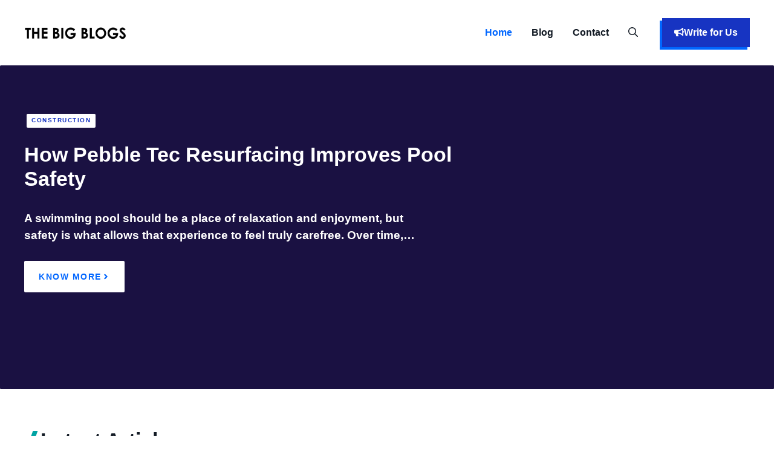

--- FILE ---
content_type: text/html; charset=UTF-8
request_url: https://thebigblogs.com/
body_size: 25649
content:
<!DOCTYPE html><html lang="en-US"><head><script data-no-optimize="1">var litespeed_docref=sessionStorage.getItem("litespeed_docref");litespeed_docref&&(Object.defineProperty(document,"referrer",{get:function(){return litespeed_docref}}),sessionStorage.removeItem("litespeed_docref"));</script> <meta charset="UTF-8"><meta name='robots' content='index, follow, max-image-preview:large, max-snippet:-1, max-video-preview:-1' /><meta name="viewport" content="width=device-width, initial-scale=1"><title>The Big Blogs - Boost SEO with guest posting!</title><meta name="description" content="The Big Blogs is a unique and informative network of blogs covering the worlds of Business, Technology, Real Estate, and Travel." /><link rel="canonical" href="https://thebigblogs.com/" /><meta property="og:locale" content="en_US" /><meta property="og:type" content="website" /><meta property="og:title" content="The Big Blogs - Boost SEO with guest posting!" /><meta property="og:description" content="The Big Blogs is a unique and informative network of blogs covering the worlds of Business, Technology, Real Estate, and Travel." /><meta property="og:url" content="https://thebigblogs.com/" /><meta property="og:site_name" content="The Big Blogs" /><meta property="article:modified_time" content="2026-01-08T20:07:51+00:00" /><meta property="og:image" content="https://thebigblogs.com/wp-content/uploads/2025/06/Guest-Posting-on-The-Big-Blogs.webp" /><meta property="og:image:width" content="599" /><meta property="og:image:height" content="559" /><meta property="og:image:type" content="image/webp" /><meta name="twitter:card" content="summary_large_image" /><meta name="twitter:title" content="The Big Blogs - Boost SEO with guest posting!" /><meta name="twitter:image" content="https://thebigblogs.com/wp-content/uploads/2025/06/Guest-Posting-on-The-Big-Blogs.webp" /><meta name="twitter:site" content="@TheBigBlogs" /> <script type="application/ld+json" class="yoast-schema-graph">{"@context":"https://schema.org","@graph":[{"@type":"WebPage","@id":"https://thebigblogs.com/","url":"https://thebigblogs.com/","name":"The Big Blogs - Boost SEO with guest posting!","isPartOf":{"@id":"https://thebigblogs.com/#website"},"about":{"@id":"https://thebigblogs.com/#organization"},"datePublished":"2023-07-24T20:08:03+00:00","dateModified":"2026-01-08T20:07:51+00:00","description":"The Big Blogs is a unique and informative network of blogs covering the worlds of Business, Technology, Real Estate, and Travel.","breadcrumb":{"@id":"https://thebigblogs.com/#breadcrumb"},"inLanguage":"en-US","potentialAction":[{"@type":"ReadAction","target":["https://thebigblogs.com/"]}]},{"@type":"BreadcrumbList","@id":"https://thebigblogs.com/#breadcrumb","itemListElement":[{"@type":"ListItem","position":1,"name":"Home"}]},{"@type":"WebSite","@id":"https://thebigblogs.com/#website","url":"https://thebigblogs.com/","name":"The Big Blogs","description":"Boost SEO with guest posting!","publisher":{"@id":"https://thebigblogs.com/#organization"},"potentialAction":[{"@type":"SearchAction","target":{"@type":"EntryPoint","urlTemplate":"https://thebigblogs.com/?s={search_term_string}"},"query-input":{"@type":"PropertyValueSpecification","valueRequired":true,"valueName":"search_term_string"}}],"inLanguage":"en-US"},{"@type":"Organization","@id":"https://thebigblogs.com/#organization","name":"The Big Blogs","url":"https://thebigblogs.com/","logo":{"@type":"ImageObject","inLanguage":"en-US","@id":"https://thebigblogs.com/#/schema/logo/image/","url":"https://thebigblogs.com/wp-content/uploads/2024/07/The-Big-Blogs-Favicon-logo.png","contentUrl":"https://thebigblogs.com/wp-content/uploads/2024/07/The-Big-Blogs-Favicon-logo.png","width":640,"height":640,"caption":"The Big Blogs"},"image":{"@id":"https://thebigblogs.com/#/schema/logo/image/"},"sameAs":["https://x.com/TheBigBlogs"]}]}</script> <meta name="msvalidate.01" content="FBBB52072BFEABF4488B4F0E41A9F161" /><meta name="yandex-verification" content="230fbf54fcc81028" /><link rel='dns-prefetch' href='//www.googletagmanager.com' /><link rel="alternate" type="application/rss+xml" title="The Big Blogs &raquo; Feed" href="https://thebigblogs.com/feed/" /><link rel="alternate" type="application/rss+xml" title="The Big Blogs &raquo; Comments Feed" href="https://thebigblogs.com/comments/feed/" /><link rel="alternate" title="oEmbed (JSON)" type="application/json+oembed" href="https://thebigblogs.com/wp-json/oembed/1.0/embed?url=https%3A%2F%2Fthebigblogs.com%2F" /><link rel="alternate" title="oEmbed (XML)" type="text/xml+oembed" href="https://thebigblogs.com/wp-json/oembed/1.0/embed?url=https%3A%2F%2Fthebigblogs.com%2F&#038;format=xml" /><style id='wp-img-auto-sizes-contain-inline-css'>img:is([sizes=auto i],[sizes^="auto," i]){contain-intrinsic-size:3000px 1500px}
/*# sourceURL=wp-img-auto-sizes-contain-inline-css */</style><style id="litespeed-ccss">:root{--wp-block-synced-color:#7a00df;--wp-block-synced-color--rgb:122,0,223;--wp-bound-block-color:var(--wp-block-synced-color);--wp-editor-canvas-background:#ddd;--wp-admin-theme-color:#007cba;--wp-admin-theme-color--rgb:0,124,186;--wp-admin-theme-color-darker-10:#006ba1;--wp-admin-theme-color-darker-10--rgb:0,107,160.5;--wp-admin-theme-color-darker-20:#005a87;--wp-admin-theme-color-darker-20--rgb:0,90,135;--wp-admin-border-width-focus:2px}:root{--wp--preset--font-size--normal:16px;--wp--preset--font-size--huge:42px}.screen-reader-text{border:0;clip-path:inset(50%);height:1px;margin:-1px;overflow:hidden;padding:0;position:absolute;width:1px;word-wrap:normal!important}:root{--wp--preset--aspect-ratio--square:1;--wp--preset--aspect-ratio--4-3:4/3;--wp--preset--aspect-ratio--3-4:3/4;--wp--preset--aspect-ratio--3-2:3/2;--wp--preset--aspect-ratio--2-3:2/3;--wp--preset--aspect-ratio--16-9:16/9;--wp--preset--aspect-ratio--9-16:9/16;--wp--preset--color--black:#000000;--wp--preset--color--cyan-bluish-gray:#abb8c3;--wp--preset--color--white:#ffffff;--wp--preset--color--pale-pink:#f78da7;--wp--preset--color--vivid-red:#cf2e2e;--wp--preset--color--luminous-vivid-orange:#ff6900;--wp--preset--color--luminous-vivid-amber:#fcb900;--wp--preset--color--light-green-cyan:#7bdcb5;--wp--preset--color--vivid-green-cyan:#00d084;--wp--preset--color--pale-cyan-blue:#8ed1fc;--wp--preset--color--vivid-cyan-blue:#0693e3;--wp--preset--color--vivid-purple:#9b51e0;--wp--preset--color--contrast:var(--contrast);--wp--preset--color--contrast-2:var(--contrast-2);--wp--preset--color--contrast-3:var(--contrast-3);--wp--preset--color--base:var(--base);--wp--preset--color--base-2:var(--base-2);--wp--preset--color--base-3:var(--base-3);--wp--preset--color--accent:var(--accent);--wp--preset--color--accent-2:var(--accent-2);--wp--preset--color--accent-3:var(--accent-3);--wp--preset--gradient--vivid-cyan-blue-to-vivid-purple:linear-gradient(135deg,rgb(6,147,227) 0%,rgb(155,81,224) 100%);--wp--preset--gradient--light-green-cyan-to-vivid-green-cyan:linear-gradient(135deg,rgb(122,220,180) 0%,rgb(0,208,130) 100%);--wp--preset--gradient--luminous-vivid-amber-to-luminous-vivid-orange:linear-gradient(135deg,rgb(252,185,0) 0%,rgb(255,105,0) 100%);--wp--preset--gradient--luminous-vivid-orange-to-vivid-red:linear-gradient(135deg,rgb(255,105,0) 0%,rgb(207,46,46) 100%);--wp--preset--gradient--very-light-gray-to-cyan-bluish-gray:linear-gradient(135deg,rgb(238,238,238) 0%,rgb(169,184,195) 100%);--wp--preset--gradient--cool-to-warm-spectrum:linear-gradient(135deg,rgb(74,234,220) 0%,rgb(151,120,209) 20%,rgb(207,42,186) 40%,rgb(238,44,130) 60%,rgb(251,105,98) 80%,rgb(254,248,76) 100%);--wp--preset--gradient--blush-light-purple:linear-gradient(135deg,rgb(255,206,236) 0%,rgb(152,150,240) 100%);--wp--preset--gradient--blush-bordeaux:linear-gradient(135deg,rgb(254,205,165) 0%,rgb(254,45,45) 50%,rgb(107,0,62) 100%);--wp--preset--gradient--luminous-dusk:linear-gradient(135deg,rgb(255,203,112) 0%,rgb(199,81,192) 50%,rgb(65,88,208) 100%);--wp--preset--gradient--pale-ocean:linear-gradient(135deg,rgb(255,245,203) 0%,rgb(182,227,212) 50%,rgb(51,167,181) 100%);--wp--preset--gradient--electric-grass:linear-gradient(135deg,rgb(202,248,128) 0%,rgb(113,206,126) 100%);--wp--preset--gradient--midnight:linear-gradient(135deg,rgb(2,3,129) 0%,rgb(40,116,252) 100%);--wp--preset--font-size--small:13px;--wp--preset--font-size--medium:20px;--wp--preset--font-size--large:36px;--wp--preset--font-size--x-large:42px;--wp--preset--spacing--20:0.44rem;--wp--preset--spacing--30:0.67rem;--wp--preset--spacing--40:1rem;--wp--preset--spacing--50:1.5rem;--wp--preset--spacing--60:2.25rem;--wp--preset--spacing--70:3.38rem;--wp--preset--spacing--80:5.06rem;--wp--preset--shadow--natural:6px 6px 9px rgba(0, 0, 0, 0.2);--wp--preset--shadow--deep:12px 12px 50px rgba(0, 0, 0, 0.4);--wp--preset--shadow--sharp:6px 6px 0px rgba(0, 0, 0, 0.2);--wp--preset--shadow--outlined:6px 6px 0px -3px rgb(255, 255, 255), 6px 6px rgb(0, 0, 0);--wp--preset--shadow--crisp:6px 6px 0px rgb(0, 0, 0)}body,h2,h3,html,li,p,ul{margin:0;padding:0;border:0}html{font-family:sans-serif;-webkit-text-size-adjust:100%;-ms-text-size-adjust:100%;-webkit-font-smoothing:antialiased;-moz-osx-font-smoothing:grayscale}main{display:block}html{box-sizing:border-box}*,::after,::before{box-sizing:inherit}button,input{font-family:inherit;font-size:100%;margin:0}[type=search]{-webkit-appearance:textfield;outline-offset:-2px}[type=search]::-webkit-search-decoration{-webkit-appearance:none}::-moz-focus-inner{border-style:none;padding:0}:-moz-focusring{outline:1px dotted ButtonText}body,button,input{font-family:-apple-system,system-ui,BlinkMacSystemFont,"Segoe UI",Helvetica,Arial,sans-serif,"Apple Color Emoji","Segoe UI Emoji","Segoe UI Symbol";font-weight:400;text-transform:none;font-size:17px;line-height:1.5}p{margin-bottom:1.5em}h2,h3{font-family:inherit;font-size:100%;font-style:inherit;font-weight:inherit}h2{font-size:35px;margin-bottom:20px;line-height:1.2em;font-weight:400;text-transform:none}h3{font-size:29px;margin-bottom:20px;line-height:1.2em;font-weight:400;text-transform:none}ul{margin:0 0 1.5em 3em}ul{list-style:disc}img{height:auto;max-width:100%}button{background:#55555e;color:#fff;border:1px solid #fff0;-webkit-appearance:button;padding:10px 20px}input[type=search]{border:1px solid;border-radius:0;padding:10px 15px;max-width:100%}a{text-decoration:none}.screen-reader-text{border:0;clip:rect(1px,1px,1px,1px);clip-path:inset(50%);height:1px;margin:-1px;overflow:hidden;padding:0;position:absolute!important;width:1px;word-wrap:normal!important}.main-navigation{z-index:100;padding:0;clear:both;display:block}.main-navigation a{display:block;text-decoration:none;font-weight:400;text-transform:none;font-size:15px}.main-navigation ul{list-style:none;margin:0;padding-left:0}.main-navigation .main-nav ul li a{padding-left:20px;padding-right:20px;line-height:60px}.inside-navigation{position:relative}.main-navigation .inside-navigation{display:flex;align-items:center;flex-wrap:wrap;justify-content:space-between}.main-navigation .main-nav>ul{display:flex;flex-wrap:wrap;align-items:center}.main-navigation li{position:relative}.main-navigation .menu-bar-items{display:flex;align-items:center;font-size:15px}.main-navigation .menu-bar-items a{color:inherit}.main-navigation .menu-bar-item{position:relative}.main-navigation .menu-bar-item>a{padding-left:20px;padding-right:20px;line-height:60px}.site-header{position:relative}.inside-header{padding:20px 40px}.site-logo{display:inline-block;max-width:100%}.site-header .header-image{vertical-align:middle}.inside-header{display:flex;align-items:center}.nav-float-right #site-navigation{margin-left:auto}.site-content{word-wrap:break-word}.site-content{display:flex}.grid-container{margin-left:auto;margin-right:auto;max-width:1200px}.site-main>*{margin-bottom:20px}.one-container .site-content{padding:40px}.one-container .site-main>:last-child{margin-bottom:0}.full-width-content .container.grid-container{max-width:100%}.full-width-content.one-container .site-content{padding:0}.gp-icon{display:inline-flex;align-self:center}.gp-icon svg{height:1em;width:1em;top:.125em;position:relative;fill:currentColor}.icon-menu-bars svg:nth-child(2),.icon-search svg:nth-child(2){display:none}.container.grid-container{width:auto}.menu-toggle{display:none}.menu-toggle{padding:0 20px;line-height:60px;margin:0;font-weight:400;text-transform:none;font-size:15px}button.menu-toggle{background-color:#fff0;flex-grow:1;border:0;text-align:center}.has-menu-bar-items button.menu-toggle{flex-grow:0}.mobile-menu-control-wrapper{display:none;margin-left:auto;align-items:center}@media (max-width:768px){.inside-header{flex-direction:column;text-align:center}.site-content{flex-direction:column}.container .site-content .content-area{width:auto}#main{margin-left:0;margin-right:0}}.site-content .content-area{width:100%}@media (max-width:1080px){.main-navigation .menu-toggle{display:block}.main-navigation ul,.main-navigation:not(.slideout-navigation):not(.toggled) .main-nav>ul,.has-inline-mobile-toggle #site-navigation .inside-navigation>*:not(.navigation-search):not(.main-nav){display:none}.has-inline-mobile-toggle .mobile-menu-control-wrapper{display:flex;flex-wrap:wrap}.has-inline-mobile-toggle .inside-header{flex-direction:row;text-align:left;flex-wrap:wrap}.has-inline-mobile-toggle #site-navigation{flex-basis:100%}}body{background-color:var(--base-3);color:var(--contrast)}a{color:var(--contrast-2)}.site-header .header-image{width:169px}:root{--contrast:#0e131a;--contrast-2:#121a24;--contrast-3:#1f2c3d;--base:#ebeff5;--base-2:#f5f8fc;--base-3:#ffffff;--accent:#1734c2;--accent-2:#0066ff;--accent-3:#00a3a3}.gp-modal:not(.gp-modal--open):not(.gp-modal--transition){display:none}.gp-modal__overlay{display:none;position:fixed;top:0;left:0;right:0;bottom:0;background:rgb(0 0 0/.2);display:flex;justify-content:center;align-items:center;z-index:10000;backdrop-filter:blur(3px);opacity:0}.gp-modal__container{max-width:100%;max-height:100vh;transform:scale(.9);padding:0 10px}.search-modal-fields{display:flex}.gp-search-modal .gp-modal__overlay{align-items:flex-start;padding-top:25vh;background:var(--gp-search-modal-overlay-bg-color)}.search-modal-form{width:500px;max-width:100%;background-color:var(--gp-search-modal-bg-color);color:var(--gp-search-modal-text-color)}.search-modal-form .search-field{width:100%;height:60px;background-color:#fff0;border:0;appearance:none;color:currentColor}.search-modal-fields button{background-color:#fff0;border:0;color:currentColor;width:60px}body,button,input{font-family:var(--gp-font--figtree);font-size:1.1875rem}body{line-height:1.5em}p{margin-bottom:1.5em}.main-navigation a,.main-navigation .menu-toggle,.main-navigation .menu-bar-items{font-family:inherit;font-weight:600;font-size:1rem;line-height:1.5em}.main-navigation .menu-toggle{font-family:inherit;font-size:1.5rem}h2{font-family:var(--gp-font--figtree);font-weight:800;font-size:clamp(1.75rem,1.389vw + 1.083rem,2.125rem);line-height:calc(5px + 2ex);margin-bottom:2rem}h3{font-family:var(--gp-font--figtree);font-weight:800;font-size:clamp(1.313rem,1.157vw + 0.757rem,1.625rem);line-height:calc(6px + 2ex);margin-bottom:2rem}.mobile-menu-control-wrapper .menu-toggle{background-color:rgb(0 0 0/.02)}.main-navigation .main-nav ul li a,.main-navigation .menu-toggle,.main-navigation .menu-bar-items{color:var(--contrast-2)}.main-navigation .main-nav ul li[class*="current-menu-"]>a{color:var(--accent-2)}.one-container .container{background-color:var(--base-3)}.inside-article a{color:var(--accent-2)}h2{color:var(--contrast-2)}h3{color:var(--contrast-2)}button{color:var(--base-3);background-color:var(--accent)}:root{--gp-search-modal-bg-color:var(--base-2);--gp-search-modal-text-color:var(--contrast);--gp-search-modal-overlay-bg-color:rgba(0,0,0,0.2)}.inside-header{padding:24px 32px 24px 32px}.inside-header.grid-container{max-width:1264px}.one-container .site-content{padding:128px 32px 128px 32px}.site-main>*{margin-bottom:0}.main-navigation .main-nav ul li a,.menu-toggle,.main-navigation .menu-bar-item>a{padding-left:16px;padding-right:16px}@media (max-width:768px){.one-container .site-content{padding:96px 24px 96px 24px}.inside-header{padding-top:24px;padding-right:24px;padding-bottom:24px;padding-left:24px}}@media (max-width:1080px){.main-navigation .menu-toggle,.main-navigation .menu-bar-item>a{padding-left:24px;padding-right:24px}.main-navigation .main-nav ul li a,.main-navigation .menu-toggle,.main-navigation .menu-bar-item>a{line-height:60px}}.main-navigation.slideout-navigation .main-nav>ul>li>a{line-height:48px}.gbp-button--primary{align-items:center;background-color:var(--accent);box-shadow:-4px 4px 0 0 var(--accent-2);color:var(--base-3);column-gap:.5rem;display:inline-flex;font-size:1.125rem;font-weight:600;justify-content:center;text-align:center;padding:.75rem 1.25rem}.gbp-button--primary .gb-shape svg{color:var(--base-3);margin-bottom:3px;width:1em;height:1em}:root{--gb-container-width:1200px}.gb-shape{line-height:0}.gb-element-c5c3024d{background-color:var(--contrast-3);margin-left:auto;margin-right:auto;max-width:1364px;overflow-x:hidden;overflow-y:hidden;position:relative;border-radius:2px}@media (max-width:767px){.gb-element-c5c3024d{width:100%;border-radius:0}}.gb-element-482720dc{background-color:rgb(23 0 69/.61)}@media (min-width:768px){.gb-element-482720dc{bottom:0;left:0;position:absolute;right:0;top:0}}@media (max-width:767px){.gb-element-482720dc{display:none}}.gb-element-6ea823d4{padding-left:2rem;padding-right:2rem}@media (max-width:767px){.gb-element-6ea823d4{padding-left:1.5rem;padding-right:1.5rem}}.gb-element-3af50bf5{margin-left:auto;margin-right:auto;max-width:var(--gb-container-width);padding-bottom:10rem;padding-top:5rem;position:relative;z-index:1}@media (max-width:767px){.gb-element-3af50bf5{padding-bottom:4rem;padding-top:4rem;width:unset}}.gb-element-11b0eb94{padding-left:4px}.gb-element-f44477c5{padding:4rem 2rem 4.5rem 2rem}@media (max-width:767px){.gb-element-f44477c5{padding-left:1.5rem;padding-right:1.5rem}}.gb-element-db08f3d6{margin-left:auto;margin-right:auto;max-width:var(--gb-container-width)}.gb-element-aa1e1150{background-color:var(--base-3);border-bottom-left-radius:2px;border-bottom-right-radius:2px;position:relative;z-index:1;padding:1.5rem}.gb-element-04feb574{margin-left:1.5rem}.gb-element-04feb574 a{display:inline-flex}.gb-element-0f86190b{column-gap:1.5rem;display:flex}.gb-element-0f86190b a{color:var(--accent)}.gb-looper-e8a19db8{column-gap:2rem;display:grid;grid-template-columns:repeat(3,minmax(0,1fr));row-gap:2rem}@media (max-width:1024px){.gb-looper-e8a19db8{grid-template-columns:repeat(2,minmax(0,1fr))}}@media (max-width:767px){.gb-looper-e8a19db8{grid-template-columns:1fr}}.gb-loop-item-bfca2c91{box-shadow:0 0 12px 0 rgb(0 0 0/.06)}.gb-text-6805289e{column-gap:.5rem;display:flex;margin-bottom:1.5rem}.gb-text-6805289e a{font-size:.625rem;color:var(--accent);font-weight:700;text-transform:uppercase;line-height:1em;letter-spacing:1.5px;background-color:var(--base-3);border-radius:2px;padding:.4rem .5rem}.gb-text-f7ae6ccf{width:66%}.gb-text-f7ae6ccf a{color:var(--base-3)}@media (max-width:1024px){.gb-text-f7ae6ccf{width:100%}}@media (max-width:767px){.gb-text-f7ae6ccf{width:100%}}.gb-text-82eb0fd8{color:var(--base-3);font-weight:600;width:55%}@media (max-width:1024px){.gb-text-82eb0fd8{width:100%}}@media (max-width:767px){.gb-text-82eb0fd8{width:100%}}.gb-text-9dbddb04{align-items:center;background-color:var(--base-3);color:var(--accent);column-gap:.5em;display:inline-flex;font-size:.875rem;font-weight:700;letter-spacing:1.5px;text-align:center;text-transform:uppercase;border-radius:2px;padding:.75rem 1.5rem}.gb-text-9dbddb04 .gb-shape svg{width:1em;height:1em;fill:currentColor}.gb-text-ce385660{align-items:center;column-gap:.5rem;display:inline-flex;margin-bottom:1rem}.gb-text-ce385660 .gb-shape svg{fill:currentColor;color:var(--accent-3);width:.8em;height:.8em;margin-bottom:4px}.gb-text-8b8c54c7{margin-bottom:.75rem}.gb-text-0c87f259{column-gap:.5rem;display:flex;margin-bottom:1.5rem}.gb-text-0c87f259 a{font-size:.625rem;color:var(--accent);font-weight:700;text-transform:uppercase;line-height:1em;letter-spacing:1.5px;background-color:var(--base-3);border-radius:2px;padding:.4rem .5rem}.gb-text-7998048b{align-items:center;column-gap:.5em;display:inline-flex;font-size:1.15rem}.gb-text-7998048b .gb-shape svg{width:1.1em;height:1.1em}.gb-text-51d6d2e3{align-items:center;column-gap:.5em;display:inline-flex;font-size:1.1rem}.gb-text-51d6d2e3 .gb-shape svg{width:1.1em;height:1.1em}.gb-text-850c618a{align-items:center;column-gap:.5em;display:inline-flex;font-size:1.1rem}.gb-text-850c618a .gb-shape svg{width:1.1em;height:1.1em}.gb-text-2d7dba5e{align-items:center;column-gap:.5em;display:inline-flex;font-size:1.1rem}.gb-text-2d7dba5e .gb-shape svg{width:1.1em;height:1.1em}.gb-text-77f7a65d{align-items:center;column-gap:.5em;display:inline-flex;font-size:1.1rem}.gb-text-77f7a65d .gb-shape svg{width:1.1em;height:1.1em}.slideout-navigation.main-navigation:not(.is-open):not(.slideout-transition){display:none}.slideout-navigation.main-navigation:not(.slideout-transition).do-overlay{opacity:1}.slideout-navigation button.slideout-exit{background:0 0;width:100%;text-align:left;padding-top:20px;padding-bottom:20px;box-sizing:border-box;border:0}.slideout-navigation .main-nav{margin-bottom:40px}.slideout-navigation .slideout-menu{display:block}#generate-slideout-menu{z-index:100001}#generate-slideout-menu .slideout-menu li{float:none;width:100%;clear:both;text-align:left}#generate-slideout-menu.do-overlay li{text-align:center}.slideout-navigation.do-overlay{transform:none!important;width:100%;text-align:center;left:0;right:0}.slideout-navigation.do-overlay .inside-navigation{display:flex;flex-direction:column;padding:10% 10%0;max-width:700px}.slideout-navigation.do-overlay .inside-navigation .main-nav{margin-left:auto;margin-right:auto;min-width:250px}.slideout-navigation.do-overlay .slideout-exit{position:fixed;right:0;top:0;width:auto;font-size:25px}.slideout-navigation.do-overlay .slideout-menu li a{display:inline-block}.slideout-navigation.do-overlay .slideout-menu li{margin-bottom:5px}#generate-slideout-menu.do-overlay .slideout-menu li,.slideout-navigation.do-overlay .inside-navigation{text-align:center}@media (max-width:768px){.slideout-navigation.do-overlay .slideout-exit{position:static;text-align:center}}:root{--gp-slideout-width:265px}.slideout-navigation.main-navigation{background-color:var(--base-2)}.slideout-navigation.main-navigation .main-nav ul li a{color:var(--accent)}.slideout-navigation.main-navigation .main-nav ul li[class*="current-menu-"]>a{color:var(--accent);background-color:var(--base-2)}.slideout-navigation,.slideout-navigation a{color:var(--accent)}.slideout-navigation button.slideout-exit{color:var(--accent);padding-left:16px;padding-right:16px}</style><link rel="preload" data-asynced="1" data-optimized="2" as="style" onload="this.onload=null;this.rel='stylesheet'" href="https://thebigblogs.com/wp-content/litespeed/ucss/4cc38bc918dc8fdd306dfb949789d8cc.css?ver=41e74" /><script data-optimized="1" type="litespeed/javascript" data-src="https://thebigblogs.com/wp-content/plugins/litespeed-cache/assets/js/css_async.min.js"></script> <style id='wp-block-heading-inline-css'>h1:where(.wp-block-heading).has-background,h2:where(.wp-block-heading).has-background,h3:where(.wp-block-heading).has-background,h4:where(.wp-block-heading).has-background,h5:where(.wp-block-heading).has-background,h6:where(.wp-block-heading).has-background{padding:1.25em 2.375em}h1.has-text-align-left[style*=writing-mode]:where([style*=vertical-lr]),h1.has-text-align-right[style*=writing-mode]:where([style*=vertical-rl]),h2.has-text-align-left[style*=writing-mode]:where([style*=vertical-lr]),h2.has-text-align-right[style*=writing-mode]:where([style*=vertical-rl]),h3.has-text-align-left[style*=writing-mode]:where([style*=vertical-lr]),h3.has-text-align-right[style*=writing-mode]:where([style*=vertical-rl]),h4.has-text-align-left[style*=writing-mode]:where([style*=vertical-lr]),h4.has-text-align-right[style*=writing-mode]:where([style*=vertical-rl]),h5.has-text-align-left[style*=writing-mode]:where([style*=vertical-lr]),h5.has-text-align-right[style*=writing-mode]:where([style*=vertical-rl]),h6.has-text-align-left[style*=writing-mode]:where([style*=vertical-lr]),h6.has-text-align-right[style*=writing-mode]:where([style*=vertical-rl]){rotate:180deg}
/*# sourceURL=https://thebigblogs.com/wp-includes/blocks/heading/style.min.css */</style><style id='wp-block-paragraph-inline-css'>.is-small-text{font-size:.875em}.is-regular-text{font-size:1em}.is-large-text{font-size:2.25em}.is-larger-text{font-size:3em}.has-drop-cap:not(:focus):first-letter{float:left;font-size:8.4em;font-style:normal;font-weight:100;line-height:.68;margin:.05em .1em 0 0;text-transform:uppercase}body.rtl .has-drop-cap:not(:focus):first-letter{float:none;margin-left:.1em}p.has-drop-cap.has-background{overflow:hidden}:root :where(p.has-background){padding:1.25em 2.375em}:where(p.has-text-color:not(.has-link-color)) a{color:inherit}p.has-text-align-left[style*="writing-mode:vertical-lr"],p.has-text-align-right[style*="writing-mode:vertical-rl"]{rotate:180deg}
/*# sourceURL=https://thebigblogs.com/wp-includes/blocks/paragraph/style.min.css */</style><style id='wp-block-spacer-inline-css'>.wp-block-spacer{clear:both}
/*# sourceURL=https://thebigblogs.com/wp-includes/blocks/spacer/style.min.css */</style><style id='global-styles-inline-css'>:root{--wp--preset--aspect-ratio--square: 1;--wp--preset--aspect-ratio--4-3: 4/3;--wp--preset--aspect-ratio--3-4: 3/4;--wp--preset--aspect-ratio--3-2: 3/2;--wp--preset--aspect-ratio--2-3: 2/3;--wp--preset--aspect-ratio--16-9: 16/9;--wp--preset--aspect-ratio--9-16: 9/16;--wp--preset--color--black: #000000;--wp--preset--color--cyan-bluish-gray: #abb8c3;--wp--preset--color--white: #ffffff;--wp--preset--color--pale-pink: #f78da7;--wp--preset--color--vivid-red: #cf2e2e;--wp--preset--color--luminous-vivid-orange: #ff6900;--wp--preset--color--luminous-vivid-amber: #fcb900;--wp--preset--color--light-green-cyan: #7bdcb5;--wp--preset--color--vivid-green-cyan: #00d084;--wp--preset--color--pale-cyan-blue: #8ed1fc;--wp--preset--color--vivid-cyan-blue: #0693e3;--wp--preset--color--vivid-purple: #9b51e0;--wp--preset--color--contrast: var(--contrast);--wp--preset--color--contrast-2: var(--contrast-2);--wp--preset--color--contrast-3: var(--contrast-3);--wp--preset--color--base: var(--base);--wp--preset--color--base-2: var(--base-2);--wp--preset--color--base-3: var(--base-3);--wp--preset--color--accent: var(--accent);--wp--preset--color--accent-2: var(--accent-2);--wp--preset--color--accent-3: var(--accent-3);--wp--preset--gradient--vivid-cyan-blue-to-vivid-purple: linear-gradient(135deg,rgb(6,147,227) 0%,rgb(155,81,224) 100%);--wp--preset--gradient--light-green-cyan-to-vivid-green-cyan: linear-gradient(135deg,rgb(122,220,180) 0%,rgb(0,208,130) 100%);--wp--preset--gradient--luminous-vivid-amber-to-luminous-vivid-orange: linear-gradient(135deg,rgb(252,185,0) 0%,rgb(255,105,0) 100%);--wp--preset--gradient--luminous-vivid-orange-to-vivid-red: linear-gradient(135deg,rgb(255,105,0) 0%,rgb(207,46,46) 100%);--wp--preset--gradient--very-light-gray-to-cyan-bluish-gray: linear-gradient(135deg,rgb(238,238,238) 0%,rgb(169,184,195) 100%);--wp--preset--gradient--cool-to-warm-spectrum: linear-gradient(135deg,rgb(74,234,220) 0%,rgb(151,120,209) 20%,rgb(207,42,186) 40%,rgb(238,44,130) 60%,rgb(251,105,98) 80%,rgb(254,248,76) 100%);--wp--preset--gradient--blush-light-purple: linear-gradient(135deg,rgb(255,206,236) 0%,rgb(152,150,240) 100%);--wp--preset--gradient--blush-bordeaux: linear-gradient(135deg,rgb(254,205,165) 0%,rgb(254,45,45) 50%,rgb(107,0,62) 100%);--wp--preset--gradient--luminous-dusk: linear-gradient(135deg,rgb(255,203,112) 0%,rgb(199,81,192) 50%,rgb(65,88,208) 100%);--wp--preset--gradient--pale-ocean: linear-gradient(135deg,rgb(255,245,203) 0%,rgb(182,227,212) 50%,rgb(51,167,181) 100%);--wp--preset--gradient--electric-grass: linear-gradient(135deg,rgb(202,248,128) 0%,rgb(113,206,126) 100%);--wp--preset--gradient--midnight: linear-gradient(135deg,rgb(2,3,129) 0%,rgb(40,116,252) 100%);--wp--preset--font-size--small: 13px;--wp--preset--font-size--medium: 20px;--wp--preset--font-size--large: 36px;--wp--preset--font-size--x-large: 42px;--wp--preset--spacing--20: 0.44rem;--wp--preset--spacing--30: 0.67rem;--wp--preset--spacing--40: 1rem;--wp--preset--spacing--50: 1.5rem;--wp--preset--spacing--60: 2.25rem;--wp--preset--spacing--70: 3.38rem;--wp--preset--spacing--80: 5.06rem;--wp--preset--shadow--natural: 6px 6px 9px rgba(0, 0, 0, 0.2);--wp--preset--shadow--deep: 12px 12px 50px rgba(0, 0, 0, 0.4);--wp--preset--shadow--sharp: 6px 6px 0px rgba(0, 0, 0, 0.2);--wp--preset--shadow--outlined: 6px 6px 0px -3px rgb(255, 255, 255), 6px 6px rgb(0, 0, 0);--wp--preset--shadow--crisp: 6px 6px 0px rgb(0, 0, 0);}:where(.is-layout-flex){gap: 0.5em;}:where(.is-layout-grid){gap: 0.5em;}body .is-layout-flex{display: flex;}.is-layout-flex{flex-wrap: wrap;align-items: center;}.is-layout-flex > :is(*, div){margin: 0;}body .is-layout-grid{display: grid;}.is-layout-grid > :is(*, div){margin: 0;}:where(.wp-block-columns.is-layout-flex){gap: 2em;}:where(.wp-block-columns.is-layout-grid){gap: 2em;}:where(.wp-block-post-template.is-layout-flex){gap: 1.25em;}:where(.wp-block-post-template.is-layout-grid){gap: 1.25em;}.has-black-color{color: var(--wp--preset--color--black) !important;}.has-cyan-bluish-gray-color{color: var(--wp--preset--color--cyan-bluish-gray) !important;}.has-white-color{color: var(--wp--preset--color--white) !important;}.has-pale-pink-color{color: var(--wp--preset--color--pale-pink) !important;}.has-vivid-red-color{color: var(--wp--preset--color--vivid-red) !important;}.has-luminous-vivid-orange-color{color: var(--wp--preset--color--luminous-vivid-orange) !important;}.has-luminous-vivid-amber-color{color: var(--wp--preset--color--luminous-vivid-amber) !important;}.has-light-green-cyan-color{color: var(--wp--preset--color--light-green-cyan) !important;}.has-vivid-green-cyan-color{color: var(--wp--preset--color--vivid-green-cyan) !important;}.has-pale-cyan-blue-color{color: var(--wp--preset--color--pale-cyan-blue) !important;}.has-vivid-cyan-blue-color{color: var(--wp--preset--color--vivid-cyan-blue) !important;}.has-vivid-purple-color{color: var(--wp--preset--color--vivid-purple) !important;}.has-black-background-color{background-color: var(--wp--preset--color--black) !important;}.has-cyan-bluish-gray-background-color{background-color: var(--wp--preset--color--cyan-bluish-gray) !important;}.has-white-background-color{background-color: var(--wp--preset--color--white) !important;}.has-pale-pink-background-color{background-color: var(--wp--preset--color--pale-pink) !important;}.has-vivid-red-background-color{background-color: var(--wp--preset--color--vivid-red) !important;}.has-luminous-vivid-orange-background-color{background-color: var(--wp--preset--color--luminous-vivid-orange) !important;}.has-luminous-vivid-amber-background-color{background-color: var(--wp--preset--color--luminous-vivid-amber) !important;}.has-light-green-cyan-background-color{background-color: var(--wp--preset--color--light-green-cyan) !important;}.has-vivid-green-cyan-background-color{background-color: var(--wp--preset--color--vivid-green-cyan) !important;}.has-pale-cyan-blue-background-color{background-color: var(--wp--preset--color--pale-cyan-blue) !important;}.has-vivid-cyan-blue-background-color{background-color: var(--wp--preset--color--vivid-cyan-blue) !important;}.has-vivid-purple-background-color{background-color: var(--wp--preset--color--vivid-purple) !important;}.has-black-border-color{border-color: var(--wp--preset--color--black) !important;}.has-cyan-bluish-gray-border-color{border-color: var(--wp--preset--color--cyan-bluish-gray) !important;}.has-white-border-color{border-color: var(--wp--preset--color--white) !important;}.has-pale-pink-border-color{border-color: var(--wp--preset--color--pale-pink) !important;}.has-vivid-red-border-color{border-color: var(--wp--preset--color--vivid-red) !important;}.has-luminous-vivid-orange-border-color{border-color: var(--wp--preset--color--luminous-vivid-orange) !important;}.has-luminous-vivid-amber-border-color{border-color: var(--wp--preset--color--luminous-vivid-amber) !important;}.has-light-green-cyan-border-color{border-color: var(--wp--preset--color--light-green-cyan) !important;}.has-vivid-green-cyan-border-color{border-color: var(--wp--preset--color--vivid-green-cyan) !important;}.has-pale-cyan-blue-border-color{border-color: var(--wp--preset--color--pale-cyan-blue) !important;}.has-vivid-cyan-blue-border-color{border-color: var(--wp--preset--color--vivid-cyan-blue) !important;}.has-vivid-purple-border-color{border-color: var(--wp--preset--color--vivid-purple) !important;}.has-vivid-cyan-blue-to-vivid-purple-gradient-background{background: var(--wp--preset--gradient--vivid-cyan-blue-to-vivid-purple) !important;}.has-light-green-cyan-to-vivid-green-cyan-gradient-background{background: var(--wp--preset--gradient--light-green-cyan-to-vivid-green-cyan) !important;}.has-luminous-vivid-amber-to-luminous-vivid-orange-gradient-background{background: var(--wp--preset--gradient--luminous-vivid-amber-to-luminous-vivid-orange) !important;}.has-luminous-vivid-orange-to-vivid-red-gradient-background{background: var(--wp--preset--gradient--luminous-vivid-orange-to-vivid-red) !important;}.has-very-light-gray-to-cyan-bluish-gray-gradient-background{background: var(--wp--preset--gradient--very-light-gray-to-cyan-bluish-gray) !important;}.has-cool-to-warm-spectrum-gradient-background{background: var(--wp--preset--gradient--cool-to-warm-spectrum) !important;}.has-blush-light-purple-gradient-background{background: var(--wp--preset--gradient--blush-light-purple) !important;}.has-blush-bordeaux-gradient-background{background: var(--wp--preset--gradient--blush-bordeaux) !important;}.has-luminous-dusk-gradient-background{background: var(--wp--preset--gradient--luminous-dusk) !important;}.has-pale-ocean-gradient-background{background: var(--wp--preset--gradient--pale-ocean) !important;}.has-electric-grass-gradient-background{background: var(--wp--preset--gradient--electric-grass) !important;}.has-midnight-gradient-background{background: var(--wp--preset--gradient--midnight) !important;}.has-small-font-size{font-size: var(--wp--preset--font-size--small) !important;}.has-medium-font-size{font-size: var(--wp--preset--font-size--medium) !important;}.has-large-font-size{font-size: var(--wp--preset--font-size--large) !important;}.has-x-large-font-size{font-size: var(--wp--preset--font-size--x-large) !important;}
/*# sourceURL=global-styles-inline-css */</style><style id='core-block-supports-inline-css'>.wp-elements-029406d1027139e97377245236bd3d87 a:where(:not(.wp-element-button)){color:var(--wp--preset--color--base-3);}.wp-elements-c814c0662e541bb76a785aee7b58e420 a:where(:not(.wp-element-button)){color:var(--wp--preset--color--contrast-2);}
/*# sourceURL=core-block-supports-inline-css */</style><style id='classic-theme-styles-inline-css'>/*! This file is auto-generated */
.wp-block-button__link{color:#fff;background-color:#32373c;border-radius:9999px;box-shadow:none;text-decoration:none;padding:calc(.667em + 2px) calc(1.333em + 2px);font-size:1.125em}.wp-block-file__button{background:#32373c;color:#fff;text-decoration:none}
/*# sourceURL=/wp-includes/css/classic-themes.min.css */</style><style id='generate-style-inline-css'>.is-right-sidebar{width:20%;}.is-left-sidebar{width:20%;}.site-content .content-area{width:100%;}@media (max-width: 1080px){.main-navigation .menu-toggle,.sidebar-nav-mobile:not(#sticky-placeholder){display:block;}.main-navigation ul,.gen-sidebar-nav,.main-navigation:not(.slideout-navigation):not(.toggled) .main-nav > ul,.has-inline-mobile-toggle #site-navigation .inside-navigation > *:not(.navigation-search):not(.main-nav){display:none;}.nav-align-right .inside-navigation,.nav-align-center .inside-navigation{justify-content:space-between;}.has-inline-mobile-toggle .mobile-menu-control-wrapper{display:flex;flex-wrap:wrap;}.has-inline-mobile-toggle .inside-header{flex-direction:row;text-align:left;flex-wrap:wrap;}.has-inline-mobile-toggle .header-widget,.has-inline-mobile-toggle #site-navigation{flex-basis:100%;}.nav-float-left .has-inline-mobile-toggle #site-navigation{order:10;}}
.dynamic-author-image-rounded{border-radius:100%;}.dynamic-featured-image, .dynamic-author-image{vertical-align:middle;}.one-container.blog .dynamic-content-template:not(:last-child), .one-container.archive .dynamic-content-template:not(:last-child){padding-bottom:0px;}.dynamic-entry-excerpt > p:last-child{margin-bottom:0px;}
/*# sourceURL=generate-style-inline-css */</style><style id='generate-offside-inline-css'>:root{--gp-slideout-width:265px;}.slideout-navigation.main-navigation{background-color:var(--base-2);}.slideout-navigation.main-navigation .main-nav ul li a{color:var(--accent);}.slideout-navigation.main-navigation ul ul{background-color:var(--base-2);}.slideout-navigation.main-navigation .main-nav ul ul li a{color:var(--accent);}.slideout-navigation.main-navigation .main-nav ul li:not([class*="current-menu-"]):hover > a, .slideout-navigation.main-navigation .main-nav ul li:not([class*="current-menu-"]):focus > a, .slideout-navigation.main-navigation .main-nav ul li.sfHover:not([class*="current-menu-"]) > a{color:var(--accent-2);background-color:var(--base-2);}.slideout-navigation.main-navigation .main-nav ul ul li:not([class*="current-menu-"]):hover > a, .slideout-navigation.main-navigation .main-nav ul ul li:not([class*="current-menu-"]):focus > a, .slideout-navigation.main-navigation .main-nav ul ul li.sfHover:not([class*="current-menu-"]) > a{color:var(--accent-2);background-color:var(--base-2);}.slideout-navigation.main-navigation .main-nav ul li[class*="current-menu-"] > a{color:var(--accent);background-color:var(--base-2);}.slideout-navigation.main-navigation .main-nav ul ul li[class*="current-menu-"] > a{color:var(--accent);background-color:var(--base-2);}.slideout-navigation, .slideout-navigation a{color:var(--accent);}.slideout-navigation button.slideout-exit{color:var(--accent);padding-left:16px;padding-right:16px;}.slide-opened nav.toggled .menu-toggle:before{display:none;}@media (max-width: 1080px){.menu-bar-item.slideout-toggle{display:none;}}
/*# sourceURL=generate-offside-inline-css */</style>
 <script type="litespeed/javascript" data-src="https://www.googletagmanager.com/gtag/js?id=GT-PBKLR6F" id="google_gtagjs-js"></script> <script id="google_gtagjs-js-after" type="litespeed/javascript">window.dataLayer=window.dataLayer||[];function gtag(){dataLayer.push(arguments)}
gtag("set","linker",{"domains":["thebigblogs.com"]});gtag("js",new Date());gtag("set","developer_id.dZTNiMT",!0);gtag("config","GT-PBKLR6F");window._googlesitekit=window._googlesitekit||{};window._googlesitekit.throttledEvents=[];window._googlesitekit.gtagEvent=(name,data)=>{var key=JSON.stringify({name,data});if(!!window._googlesitekit.throttledEvents[key]){return}window._googlesitekit.throttledEvents[key]=!0;setTimeout(()=>{delete window._googlesitekit.throttledEvents[key]},5);gtag("event",name,{...data,event_source:"site-kit"})}</script> <link rel="https://api.w.org/" href="https://thebigblogs.com/wp-json/" /><link rel="alternate" title="JSON" type="application/json" href="https://thebigblogs.com/wp-json/wp/v2/pages/39740" /><link rel="EditURI" type="application/rsd+xml" title="RSD" href="https://thebigblogs.com/xmlrpc.php?rsd" /><meta name="generator" content="WordPress 6.9" /><link rel='shortlink' href='https://thebigblogs.com/' /><meta name="generator" content="Site Kit by Google 1.168.0" /><meta name="icopify-verification" content="563_OESemirP1410157ac7aa1d3f396611f3d1aa7ca"><meta name="adxom-verification" content="563_OESemirP259747204e655a54212a556e4027"><link rel="icon" href="https://thebigblogs.com/wp-content/uploads/2024/07/cropped-The-Big-Blogs-Favicon-logo-150x150.png" sizes="32x32" /><link rel="icon" href="https://thebigblogs.com/wp-content/uploads/2024/07/cropped-The-Big-Blogs-Favicon-logo-300x300.png" sizes="192x192" /><link rel="apple-touch-icon" href="https://thebigblogs.com/wp-content/uploads/2024/07/cropped-The-Big-Blogs-Favicon-logo-300x300.png" /><meta name="msapplication-TileImage" content="https://thebigblogs.com/wp-content/uploads/2024/07/cropped-The-Big-Blogs-Favicon-logo-300x300.png" /><style id="wp-custom-css">/* GeneratePress Site CSS */ /* home hero highlight underline */
.underline mark {
  box-shadow: inset 0 -0.26em 0 0 var(--accent-3);
} /* End GeneratePress Site CSS */</style></head><body class="home wp-singular page-template-default page page-id-39740 wp-custom-logo wp-embed-responsive wp-theme-generatepress post-image-aligned-center slideout-enabled slideout-mobile sticky-menu-fade no-sidebar nav-float-right one-container header-aligned-left dropdown-hover full-width-content" itemtype="https://schema.org/WebPage" itemscope>
<a class="screen-reader-text skip-link" href="#content" title="Skip to content">Skip to content</a><header class="site-header has-inline-mobile-toggle" id="masthead" aria-label="Site"  itemtype="https://schema.org/WPHeader" itemscope><div class="inside-header grid-container"><div class="site-logo">
<a href="https://thebigblogs.com/" rel="home">
<img data-lazyloaded="1" src="[data-uri]" class="header-image is-logo-image" alt="The Big Blogs" data-src="https://thebigblogs.com/wp-content/uploads/2025/05/cropped-Thebigblogs-removebg-preview.png" data-srcset="https://thebigblogs.com/wp-content/uploads/2025/05/cropped-Thebigblogs-removebg-preview.png 1x, https://thebigblogs.com/wp-content/uploads/2025/05/Thebigblogs-removebg-preview.png 2x" width="1013" height="127" />
</a></div><nav class="main-navigation mobile-menu-control-wrapper" id="mobile-menu-control-wrapper" aria-label="Mobile Toggle"><div class="menu-bar-items">	<span class="menu-bar-item">
<a href="#" role="button" aria-label="Open search" aria-haspopup="dialog" aria-controls="gp-search" data-gpmodal-trigger="gp-search"><span class="gp-icon icon-search"><svg viewBox="0 0 512 512" aria-hidden="true" xmlns="http://www.w3.org/2000/svg" width="1em" height="1em"><path fill-rule="evenodd" clip-rule="evenodd" d="M208 48c-88.366 0-160 71.634-160 160s71.634 160 160 160 160-71.634 160-160S296.366 48 208 48zM0 208C0 93.125 93.125 0 208 0s208 93.125 208 208c0 48.741-16.765 93.566-44.843 129.024l133.826 134.018c9.366 9.379 9.355 24.575-.025 33.941-9.379 9.366-24.575 9.355-33.941-.025L337.238 370.987C301.747 399.167 256.839 416 208 416 93.125 416 0 322.875 0 208z" /></svg><svg viewBox="0 0 512 512" aria-hidden="true" xmlns="http://www.w3.org/2000/svg" width="1em" height="1em"><path d="M71.029 71.029c9.373-9.372 24.569-9.372 33.942 0L256 222.059l151.029-151.03c9.373-9.372 24.569-9.372 33.942 0 9.372 9.373 9.372 24.569 0 33.942L289.941 256l151.03 151.029c9.372 9.373 9.372 24.569 0 33.942-9.373 9.372-24.569 9.372-33.942 0L256 289.941l-151.029 151.03c-9.373 9.372-24.569 9.372-33.942 0-9.372-9.373-9.372-24.569 0-33.942L222.059 256 71.029 104.971c-9.372-9.373-9.372-24.569 0-33.942z" /></svg></span></a>
</span></div>		<button data-nav="site-navigation" class="menu-toggle" aria-controls="generate-slideout-menu" aria-expanded="false">
<span class="gp-icon icon-menu-bars"><svg viewBox="0 0 512 512" aria-hidden="true" xmlns="http://www.w3.org/2000/svg" width="1em" height="1em"><path d="M0 96c0-13.255 10.745-24 24-24h464c13.255 0 24 10.745 24 24s-10.745 24-24 24H24c-13.255 0-24-10.745-24-24zm0 160c0-13.255 10.745-24 24-24h464c13.255 0 24 10.745 24 24s-10.745 24-24 24H24c-13.255 0-24-10.745-24-24zm0 160c0-13.255 10.745-24 24-24h464c13.255 0 24 10.745 24 24s-10.745 24-24 24H24c-13.255 0-24-10.745-24-24z" /></svg><svg viewBox="0 0 512 512" aria-hidden="true" xmlns="http://www.w3.org/2000/svg" width="1em" height="1em"><path d="M71.029 71.029c9.373-9.372 24.569-9.372 33.942 0L256 222.059l151.029-151.03c9.373-9.372 24.569-9.372 33.942 0 9.372 9.373 9.372 24.569 0 33.942L289.941 256l151.03 151.029c9.372 9.373 9.372 24.569 0 33.942-9.373 9.372-24.569 9.372-33.942 0L256 289.941l-151.029 151.03c-9.373 9.372-24.569 9.372-33.942 0-9.372-9.373-9.372-24.569 0-33.942L222.059 256 71.029 104.971c-9.372-9.373-9.372-24.569 0-33.942z" /></svg></span><span class="screen-reader-text">Menu</span>		</button></nav><nav class="main-navigation has-menu-bar-items sub-menu-right" id="site-navigation" aria-label="Primary"  itemtype="https://schema.org/SiteNavigationElement" itemscope><div class="inside-navigation grid-container">
<button class="menu-toggle" aria-controls="generate-slideout-menu" aria-expanded="false">
<span class="gp-icon icon-menu-bars"><svg viewBox="0 0 512 512" aria-hidden="true" xmlns="http://www.w3.org/2000/svg" width="1em" height="1em"><path d="M0 96c0-13.255 10.745-24 24-24h464c13.255 0 24 10.745 24 24s-10.745 24-24 24H24c-13.255 0-24-10.745-24-24zm0 160c0-13.255 10.745-24 24-24h464c13.255 0 24 10.745 24 24s-10.745 24-24 24H24c-13.255 0-24-10.745-24-24zm0 160c0-13.255 10.745-24 24-24h464c13.255 0 24 10.745 24 24s-10.745 24-24 24H24c-13.255 0-24-10.745-24-24z" /></svg><svg viewBox="0 0 512 512" aria-hidden="true" xmlns="http://www.w3.org/2000/svg" width="1em" height="1em"><path d="M71.029 71.029c9.373-9.372 24.569-9.372 33.942 0L256 222.059l151.029-151.03c9.373-9.372 24.569-9.372 33.942 0 9.372 9.373 9.372 24.569 0 33.942L289.941 256l151.03 151.029c9.372 9.373 9.372 24.569 0 33.942-9.373 9.372-24.569 9.372-33.942 0L256 289.941l-151.029 151.03c-9.373 9.372-24.569 9.372-33.942 0-9.372-9.373-9.372-24.569 0-33.942L222.059 256 71.029 104.971c-9.372-9.373-9.372-24.569 0-33.942z" /></svg></span><span class="screen-reader-text">Menu</span>				</button><div id="primary-menu" class="main-nav"><ul id="menu-primary-menu" class=" menu sf-menu"><li id="menu-item-42876" class="menu-item menu-item-type-post_type menu-item-object-page menu-item-home current-menu-item page_item page-item-39740 current_page_item menu-item-42876"><a href="https://thebigblogs.com/" aria-current="page">Home</a></li><li id="menu-item-42878" class="menu-item menu-item-type-post_type menu-item-object-page menu-item-42878"><a href="https://thebigblogs.com/blog/">Blog</a></li><li id="menu-item-47113" class="menu-item menu-item-type-post_type menu-item-object-page menu-item-47113"><a href="https://thebigblogs.com/contact-us/">Contact</a></li></ul></div><div class="menu-bar-items">	<span class="menu-bar-item">
<a href="#" role="button" aria-label="Open search" aria-haspopup="dialog" aria-controls="gp-search" data-gpmodal-trigger="gp-search"><span class="gp-icon icon-search"><svg viewBox="0 0 512 512" aria-hidden="true" xmlns="http://www.w3.org/2000/svg" width="1em" height="1em"><path fill-rule="evenodd" clip-rule="evenodd" d="M208 48c-88.366 0-160 71.634-160 160s71.634 160 160 160 160-71.634 160-160S296.366 48 208 48zM0 208C0 93.125 93.125 0 208 0s208 93.125 208 208c0 48.741-16.765 93.566-44.843 129.024l133.826 134.018c9.366 9.379 9.355 24.575-.025 33.941-9.379 9.366-24.575 9.355-33.941-.025L337.238 370.987C301.747 399.167 256.839 416 208 416 93.125 416 0 322.875 0 208z" /></svg><svg viewBox="0 0 512 512" aria-hidden="true" xmlns="http://www.w3.org/2000/svg" width="1em" height="1em"><path d="M71.029 71.029c9.373-9.372 24.569-9.372 33.942 0L256 222.059l151.029-151.03c9.373-9.372 24.569-9.372 33.942 0 9.372 9.373 9.372 24.569 0 33.942L289.941 256l151.03 151.029c9.372 9.373 9.372 24.569 0 33.942-9.373 9.372-24.569 9.372-33.942 0L256 289.941l-151.029 151.03c-9.373 9.372-24.569 9.372-33.942 0-9.372-9.373-9.372-24.569 0-33.942L222.059 256 71.029 104.971c-9.372-9.373-9.372-24.569 0-33.942z" /></svg></span></a>
</span></div><div class="gb-element-04feb574">
<a class="gbp-button--primary" href="https://thebigblogs.com/write-for-us/"><span class="gb-shape"><svg aria-hidden="true" role="img" height="1em" width="1em" viewBox="0 0 576 512" xmlns="http://www.w3.org/2000/svg"><path fill="currentColor" d="M576 240c0-23.63-12.95-44.04-32-55.12V32.01C544 23.26 537.02 0 512 0c-7.12 0-14.19 2.38-19.98 7.02l-85.03 68.03C364.28 109.19 310.66 128 256 128H64c-35.35 0-64 28.65-64 64v96c0 35.35 28.65 64 64 64h33.7c-1.39 10.48-2.18 21.14-2.18 32 0 39.77 9.26 77.35 25.56 110.94 5.19 10.69 16.52 17.06 28.4 17.06h74.28c26.05 0 41.69-29.84 25.9-50.56-16.4-21.52-26.15-48.36-26.15-77.44 0-11.11 1.62-21.79 4.41-32H256c54.66 0 108.28 18.81 150.98 52.95l85.03 68.03a32.023 32.023 0 0 0 19.98 7.02c24.92 0 32-22.78 32-32V295.13C563.05 284.04 576 263.63 576 240zm-96 141.42l-33.05-26.44C392.95 311.78 325.12 288 256 288v-96c69.12 0 136.95-23.78 190.95-66.98L480 98.58v282.84z"></path></svg></span><span class="gb-text">Write for Us</span></a></div></div></nav></div></header><div class="site grid-container container hfeed" id="page"><div class="site-content" id="content"><div class="content-area" id="primary"><main class="site-main" id="main"><article id="post-39740" class="post-39740 page type-page status-publish" itemtype="https://schema.org/CreativeWork" itemscope><div class="inside-article"><div class="entry-content" itemprop="text"><div class="gb-element-c5c3024d"><div><div ><div class="gb-loop-item post-123655 post type-post status-publish format-standard hentry category-construction"><div class="gb-element-482720dc"></div><div class="gb-element-6ea823d4"><div class="gb-element-3af50bf5"><div class="gb-element-11b0eb94"><div class="gb-text gb-text-6805289e"><a href="https://thebigblogs.com/category/construction/" rel="tag">Construction</a></div></div><h2 class="gb-text gb-text-f7ae6ccf"><a href="https://thebigblogs.com/how-pebble-tec-resurfacing-improves-pool-safety/">How Pebble Tec Resurfacing Improves Pool Safety</a></h2><p class="gb-text gb-text-82eb0fd8">A swimming pool should be a place of relaxation and enjoyment, but safety is what allows that experience to feel truly carefree. Over time,…</p><a class="gb-text-9dbddb04" href="https://thebigblogs.com/how-pebble-tec-resurfacing-improves-pool-safety/" aria-label="Read more about How Pebble Tec Resurfacing Improves Pool Safety"><span class="gb-text">Know More</span><span class="gb-shape"><svg aria-hidden="true" role="img" height="1em" width="1em" viewBox="0 0 256 512" xmlns="http://www.w3.org/2000/svg"><path fill="currentColor" d="M224.3 273l-136 136c-9.4 9.4-24.6 9.4-33.9 0l-22.6-22.6c-9.4-9.4-9.4-24.6 0-33.9l96.4-96.4-96.4-96.4c-9.4-9.4-9.4-24.6 0-33.9L54.3 103c9.4-9.4 24.6-9.4 33.9 0l136 136c9.5 9.4 9.5 24.6.1 34z"></path></svg></span></a></div></div></div></div></div></div><div class="gb-element-f44477c5"><div class="gb-element-db08f3d6"><h2 class="gb-text-ce385660"><span class="gb-shape"><svg xmlns="http://www.w3.org/2000/svg" viewBox="0 0 21.17 32.19"><path d="M0 32.19 11.72 0h9.46L9.46 32.19H0Z"></path></svg></span><span class="gb-text">Latest Articles</span></h2><div><div class="gb-looper-e8a19db8"><div class="gb-loop-item gb-loop-item-bfca2c91 post-123652 post type-post status-publish format-standard hentry category-technology"><div class="gb-element-aa1e1150"><h3 class="gb-text gb-text-8b8c54c7"><a href="https://thebigblogs.com/how-live-chat-support-is-reshaping-modern-customer-communication/">How Live Chat Support Is Reshaping Modern Customer Communication</a></h3><div class="gb-text gb-text-0c87f259"><a href="https://thebigblogs.com/category/technology/" rel="tag">Technology</a></div><p class="gb-text gb-text-4483d13d">January 9, 2026</p></div></div><div class="gb-loop-item gb-loop-item-bfca2c91 post-123641 post type-post status-publish format-standard hentry category-real-estate"><div class="gb-element-aa1e1150"><h3 class="gb-text gb-text-8b8c54c7"><a href="https://thebigblogs.com/when-architecture-shapes-the-way-we-live/">When Architecture Shapes the Way We Live</a></h3><div class="gb-text gb-text-0c87f259"><a href="https://thebigblogs.com/category/real-estate/" rel="tag">Real Estate</a></div><p class="gb-text gb-text-4483d13d">January 6, 2026</p></div></div><div class="gb-loop-item gb-loop-item-bfca2c91 post-123628 post type-post status-publish format-standard hentry category-blog tag-donation-boxes-suggestion-boxes"><div class="gb-element-aa1e1150"><h3 class="gb-text gb-text-8b8c54c7"><a href="https://thebigblogs.com/how-donation-boxes-and-suggestion-boxes-drive-transparency-and-innovation/">Donation &amp; Suggestion Boxes Driving Innovation &amp; Trust</a></h3><div class="gb-text gb-text-0c87f259"><a href="https://thebigblogs.com/category/blog/" rel="tag">Blog</a></div><p class="gb-text gb-text-4483d13d">November 11, 2025</p></div></div><div class="gb-loop-item gb-loop-item-bfca2c91 post-123615 post type-post status-publish format-standard hentry category-travel-event tag-anambas-islands-maps"><div class="gb-element-aa1e1150"><h3 class="gb-text gb-text-8b8c54c7"><a href="https://thebigblogs.com/anambas-islands-maps-your-guide-to-the-paradise-islands/">Anambas Islands Maps &#8211; Your Guide to the Paradise Islands</a></h3><div class="gb-text gb-text-0c87f259"><a href="https://thebigblogs.com/category/travel-event/" rel="tag">Travel &amp; Event</a></div><p class="gb-text gb-text-4483d13d">October 27, 2025</p></div></div><div class="gb-loop-item gb-loop-item-bfca2c91 post-123610 post type-post status-publish format-standard hentry category-technology tag-hubspot-pipeline"><div class="gb-element-aa1e1150"><h3 class="gb-text gb-text-8b8c54c7"><a href="https://thebigblogs.com/making-revenue-forecasts-more-reliable-and-transparent/">Making Revenue Forecasts More Reliable and Transparent</a></h3><div class="gb-text gb-text-0c87f259"><a href="https://thebigblogs.com/category/technology/" rel="tag">Technology</a></div><p class="gb-text gb-text-4483d13d">October 16, 2025</p></div></div><div class="gb-loop-item gb-loop-item-bfca2c91 post-123599 post type-post status-publish format-standard hentry category-finance tag-personal-injury-lawyers"><div class="gb-element-aa1e1150"><h3 class="gb-text gb-text-8b8c54c7"><a href="https://thebigblogs.com/what-to-expect-during-your-first-meeting-with-personal-injury-lawyers/">What to Expect During Your First Meeting With Personal Injury Lawyers</a></h3><div class="gb-text gb-text-0c87f259"><a href="https://thebigblogs.com/category/finance/" rel="tag">Finance</a></div><p class="gb-text gb-text-4483d13d">September 17, 2025</p></div></div></div></div></div></div><div class="gb-element-7df55512"><div class="gb-element-9cfe725e"><h2 class="gb-text gb-text-599b87ae">Unlock the latest Hostinger Coupon Codes Now!</h2><p class="gb-text gb-text-86ce4ab9">Save up to 90% on Hostinger Hosting Plans.</p><div class="gb-element-6d46bd01"><div class="gb-element-1ca6dcb7">
<a class="gb-text gb-text-406f209c" href="https://hostpromola.com/">Get Now</a></div></div><p class="has-base-3-color has-text-color has-link-color wp-elements-029406d1027139e97377245236bd3d87" style="font-size:14px"><mark style="background-color:rgba(0, 0, 0, 0)" class="has-inline-color has-base-3-color">Learn WordPress, AI, Web Hosting &amp; Facebook Tips to Improve Your </mark><a href="https://thedigitalak.com/"><mark style="background-color:rgba(0, 0, 0, 0)" class="has-inline-color has-base-3-color">Digital Skill</mark></a><mark style="background-color:rgba(0, 0, 0, 0)" class="has-inline-color has-base-3-color"> and Expertise.</mark></p></div></div><div class="gb-element-dff48cce"><h1 class="wp-block-heading has-text-align-center has-contrast-2-color has-text-color has-link-color wp-elements-c814c0662e541bb76a785aee7b58e420" style="font-size:22px">The Big Blogs &#8211; Boost SEO with guest posting!</h1><div class="gb-element-e0a202f0"><div class="gb-element-b6d72239"><div class="gb-element-91047adc"><h2 class="gb-text-d3e25bf6"><span class="gb-shape"><svg xmlns="http://www.w3.org/2000/svg" viewBox="0 0 21.17 32.19"><path d="M0 32.19 11.72 0h9.46L9.46 32.19H0Z"></path></svg></span><span class="gb-text"><a href="https://thebigblogs.com/category/business-services/">Business</a></span></h2><div></div></div><div class="gb-element-e348730c"><h2 class="gb-text-8e982819"><span class="gb-shape"><svg xmlns="http://www.w3.org/2000/svg" viewBox="0 0 21.17 32.19"><path d="M0 32.19 11.72 0h9.46L9.46 32.19H0Z"></path></svg></span><span class="gb-text"><a href="https://thebigblogs.com/category/technology/">Technology</a></span></h2><div></div></div><div class="gb-element-b0b30f2f"><h2 class="gb-text-68f9302a"><span class="gb-shape"><svg xmlns="http://www.w3.org/2000/svg" viewBox="0 0 21.17 32.19"><path d="M0 32.19 11.72 0h9.46L9.46 32.19H0Z"></path></svg></span><span class="gb-text"><a href="https://thebigblogs.com/category/real-estate/">Real Estate</a></span></h2><div></div></div><div class="gb-element-9acd547a"><h2 class="gb-text-d0efb1c2"><span class="gb-shape"><svg xmlns="http://www.w3.org/2000/svg" viewBox="0 0 21.17 32.19"><path d="M0 32.19 11.72 0h9.46L9.46 32.19H0Z"></path></svg></span><span class="gb-text"><a href="https://thebigblogs.com/category/travel-event/">Travel</a></span></h2><div></div></div></div></div></div><div class="gb-element-9fe3b45c"><div class="gb-element-2d2d8f3a"><h2 class="gb-text">Reach out for guest article or sponsorship opportunities</h2><p class="gb-text">Want to reach a wider audience? We’re open to guest posts! Let’s work together.</p><a class="gb-text gb-text-dd498259" href="https://thebigblogs.com/write-for-us/">Contact Us</a><p></p></div></div></div></div></article></main></div></div></div><div class="site-footer"><footer class="gbp-section gb-element-0abd59bc">
<span class="gb-shape gb-shape-b5bd3c74 gb-shape--divider"><svg preserveAspectRatio="none" xmlns="http://www.w3.org/2000/svg" viewBox="0 0 938.55 45.42"><path d="M938.55 0v45.42H0V0l182.63 29.72a1000.11 1000.11 0 0 0 237.1 10.06L938.55 0Z"></path></svg></span><div class="gbp-section__inner"><div class="gb-element-8e4d88dd"><div class="gb-element-125af5d3"><div class="gb-element-edef112c">
<img data-lazyloaded="1" src="[data-uri]" loading="lazy" decoding="async" width="1024" height="212" class="gb-media-fc022d00" data-src="https://thebigblogs.com/wp-content/uploads/2025/05/Thebigblogs-removebg-preview.png" alt="" title="Thebigblogs-removebg-preview" data-srcset="https://thebigblogs.com/wp-content/uploads/2025/05/Thebigblogs-removebg-preview.png 1024w, https://thebigblogs.com/wp-content/uploads/2025/05/Thebigblogs-removebg-preview-300x62.png 300w, https://thebigblogs.com/wp-content/uploads/2025/05/Thebigblogs-removebg-preview-768x159.png 768w" data-sizes="auto, (max-width: 1024px) 100vw, 1024px" /><p class="gb-text gb-text-c233c395">Discover trending topics, expert insights, and useful guides at The Big Blogs – your hub for blogs on tech, education, business, travel, and more. Stay informed, stay inspired.</p></div><div><p class="gb-text gb-text-c23c5579">Topics</p><p class="gb-text gb-text-3f98689c">Business</p><p class="gb-text gb-text-d92d4962">Travel</p><p class="gb-text gb-text-16de6731">Finance</p><p class="gb-text gb-text-c93c7798">Technology</p><p class="gb-text gb-text-0dfed10e">Real Estate</p><p class="gb-text gb-text-ec26aced">Digital Marketing</p></div><div><p class="gb-text gb-text-88056a46">Menu</p><p class="gb-text gb-text-7b225b39"><a href="https://thebigblogs.com/" data-type="page" data-id="39740">Home</a></p><p class="gb-text gb-text-19380e91"><a href="https://thebigblogs.com/sitemap/" data-type="link" data-id="https://thebigblogs.com/sitemap/">SiteMap</a></p><p class="gb-text gb-text-50ec574b"><a href="https://thebigblogs.com/about-us/" data-type="page" data-id="43520">About</a></p><p class="gb-text gb-text-1faab993"><a href="https://thebigblogs.com/contact-us/" data-type="page" data-id="486">Contact</a></p><p class="gb-text gb-text-46e663a6"><a href="https://thebigblogs.com/privacy-policy/" data-type="page" data-id="29985">Privacy</a></p><p class="gb-text gb-text-fe7c7798"><a href="https://thebigblogs.com/terms-conditions/" data-type="page" data-id="6741">Terms</a></p></div><div class="gbp--box-shadow gb-element-81e48536"><p class="gb-text gbp-section__tagline gb-text-8f2cae16">Get up to 90% Off</p><div style="height:100px" aria-hidden="true" class="wp-block-spacer"></div><a class="gbp-button--secondary gb-text-554d44ac" href="https://hostpromola.com/"><span class="gb-shape"><svg xmlns="http://www.w3.org/2000/svg" viewBox="0 0 54.3 46.99"><path d="M49.98 4.34c-5.75-5.74-15.11-5.75-20.84-.06l-1.97 1.83-1.94-1.81c-5.77-5.76-15.15-5.74-20.91.03C1.53 7.13 0 10.85 0 14.8c0 3.95 1.55 7.66 4.34 10.44L24.8 46c.65.66 1.5.99 2.36.99s1.72-.33 2.39-.99l20.43-20.76c5.76-5.76 5.76-15.14 0-20.9ZM24.89 13.1a3.354 3.354 0 0 0 4.54 0l4.27-3.97.08-.08a8.062 8.062 0 0 1 5.74-2.37c2.17 0 4.21.85 5.74 2.38a8.02 8.02 0 0 1 2.37 5.74c0 2.17-.85 4.21-2.38 5.74L27.15 38.9 9.05 20.53C7.52 19 6.67 16.96 6.67 14.79s.84-4.21 2.38-5.74 3.57-2.38 5.74-2.38 4.21.84 5.74 2.38l4.36 4.06Z"></path></svg></span><span class="gb-text">Get Now</span></a></div></div></div><div class="gb-element-8d72f5f8"><div><p class="gb-text gb-text-f1880938">© 2026 The Big Blogs</p></div><div class="gb-element-d57b659d"><div class="gb-element-a2b638d8">
<a class="gb-text-24425b3a" href="#" aria-label="Social media link"><span class="gb-shape"><svg viewBox="0 0 256 256" xmlns="http://www.w3.org/2000/svg"><path d="M0 0h256v256H0z" fill="none"></path><circle stroke-width="24" stroke-linejoin="round" stroke-linecap="round" stroke="currentColor" fill="none" r="36" cy="128" cx="128"></circle><rect rx="48" stroke-width="24" stroke-linejoin="round" stroke-linecap="round" stroke="currentColor" fill="none" y="32" x="32" height="192" width="192"></rect><circle r="16" cy="76" cx="180"></circle></svg></span></a><a class="gb-text-65a959a5" href="#" aria-label="Social media link"><span class="gb-shape"><svg viewBox="0 0 256 256" xmlns="http://www.w3.org/2000/svg"><path d="M0 0h256v256H0z" fill="none"></path><circle stroke-width="24" stroke-linejoin="round" stroke-linecap="round" stroke="currentColor" fill="none" r="96" cy="128" cx="128"></circle><path d="M168 88h-16a24 24 0 0 0-24 24v112M96 144h64" stroke-width="24" stroke-linejoin="round" stroke-linecap="round" stroke="currentColor" fill="none"></path></svg></span></a><a class="gb-text-1f822009" href="#" aria-label="Social media link"><span class="gb-shape"><svg viewBox="0 0 256 256" xmlns="http://www.w3.org/2000/svg"><path d="M0 0h256v256H0z" fill="none"></path><path d="M168 102a95.55 95.55 0 0 0 56 18V80a56 56 0 0 1-56-56h-40v132a28 28 0 1 1-40-25.31V88c-31.83 5.67-56 34.54-56 68a68 68 0 0 0 136 0Z" stroke-width="24" stroke-linejoin="round" stroke-linecap="round" stroke="currentColor" fill="none"></path></svg></span></a><a class="gb-text-301d9956" href="#" aria-label="Social media link"><span class="gb-shape"><svg viewBox="0 0 256 256" xmlns="http://www.w3.org/2000/svg"><path d="M0 0h256v256H0z" fill="none"></path><rect rx="8" stroke-width="24" stroke-linejoin="round" stroke-linecap="round" stroke="currentColor" fill="none" y="32" x="32" height="192" width="192"></rect><path d="M124 120v56M84 120v56M124 148a28 28 0 0 1 56 0v28" stroke-width="24" stroke-linejoin="round" stroke-linecap="round" stroke="currentColor" fill="none"></path><circle r="16" cy="80" cx="84"></circle></svg></span></a><a class="gb-text-dbdbf40e" href="#" aria-label="Social media link"><span class="gb-shape"><svg viewBox="0 0 256 256" xmlns="http://www.w3.org/2000/svg"><path d="M0 0h256v256H0z" fill="none"></path><path d="M48 40h48l112 176h-48L48 40zM113.88 143.53 48 216M208 40l-65.88 72.47" stroke-width="24" stroke-linejoin="round" stroke-linecap="round" stroke="currentColor" fill="none"></path></svg></span></a></div></div></div></div></footer></div><nav id="generate-slideout-menu" class="main-navigation slideout-navigation do-overlay" itemtype="https://schema.org/SiteNavigationElement" itemscope><div class="inside-navigation grid-container grid-parent">
<button class="slideout-exit has-svg-icon"><span class="gp-icon pro-close">
<svg viewBox="0 0 512 512" aria-hidden="true" role="img" version="1.1" xmlns="http://www.w3.org/2000/svg" xmlns:xlink="http://www.w3.org/1999/xlink" width="1em" height="1em">
<path d="M71.029 71.029c9.373-9.372 24.569-9.372 33.942 0L256 222.059l151.029-151.03c9.373-9.372 24.569-9.372 33.942 0 9.372 9.373 9.372 24.569 0 33.942L289.941 256l151.03 151.029c9.372 9.373 9.372 24.569 0 33.942-9.373 9.372-24.569 9.372-33.942 0L256 289.941l-151.029 151.03c-9.373 9.372-24.569 9.372-33.942 0-9.372-9.373-9.372-24.569 0-33.942L222.059 256 71.029 104.971c-9.372-9.373-9.372-24.569 0-33.942z" />
</svg>
</span> <span class="screen-reader-text">Close</span></button><div class="main-nav"><ul id="menu-primary-menu-1" class=" slideout-menu"><li class="menu-item menu-item-type-post_type menu-item-object-page menu-item-home current-menu-item page_item page-item-39740 current_page_item menu-item-42876"><a href="https://thebigblogs.com/" aria-current="page">Home</a></li><li class="menu-item menu-item-type-post_type menu-item-object-page menu-item-42878"><a href="https://thebigblogs.com/blog/">Blog</a></li><li class="menu-item menu-item-type-post_type menu-item-object-page menu-item-47113"><a href="https://thebigblogs.com/contact-us/">Contact</a></li></ul></div><div class="gb-element-0f86190b">
<a class="gb-text-7998048b" href="#" aria-label="Facebook"><span class="gb-shape"><svg viewBox="0 0 256 256" xmlns="http://www.w3.org/2000/svg"><path d="M0 0h256v256H0z" fill="none"></path><circle stroke-width="24" stroke-linejoin="round" stroke-linecap="round" stroke="currentColor" fill="none" r="36" cy="128" cx="128"></circle><rect rx="48" stroke-width="24" stroke-linejoin="round" stroke-linecap="round" stroke="currentColor" fill="none" y="32" x="32" height="192" width="192"></rect><circle r="16" cy="76" cx="180"></circle></svg></span></a><a class="gb-text-51d6d2e3" href="#" aria-label="Instagram"><span class="gb-shape"><svg viewBox="0 0 256 256" xmlns="http://www.w3.org/2000/svg"><path d="M0 0h256v256H0z" fill="none"></path><circle stroke-width="24" stroke-linejoin="round" stroke-linecap="round" stroke="currentColor" fill="none" r="96" cy="128" cx="128"></circle><path d="M168 88h-16a24 24 0 0 0-24 24v112M96 144h64" stroke-width="24" stroke-linejoin="round" stroke-linecap="round" stroke="currentColor" fill="none"></path></svg></span></a><a class="gb-text-850c618a" href="#" aria-label="LinkedIn"><span class="gb-shape"><svg viewBox="0 0 256 256" xmlns="http://www.w3.org/2000/svg"><path d="M0 0h256v256H0z" fill="none"></path><path d="M168 102a95.55 95.55 0 0 0 56 18V80a56 56 0 0 1-56-56h-40v132a28 28 0 1 1-40-25.31V88c-31.83 5.67-56 34.54-56 68a68 68 0 0 0 136 0Z" stroke-width="24" stroke-linejoin="round" stroke-linecap="round" stroke="currentColor" fill="none"></path></svg></span></a><a class="gb-text-2d7dba5e" href="#" aria-label="X"><span class="gb-shape"><svg viewBox="0 0 256 256" xmlns="http://www.w3.org/2000/svg"><path d="M0 0h256v256H0z" fill="none"></path><rect rx="8" stroke-width="24" stroke-linejoin="round" stroke-linecap="round" stroke="currentColor" fill="none" y="32" x="32" height="192" width="192"></rect><path d="M124 120v56M84 120v56M124 148a28 28 0 0 1 56 0v28" stroke-width="24" stroke-linejoin="round" stroke-linecap="round" stroke="currentColor" fill="none"></path><circle r="16" cy="80" cx="84"></circle></svg></span></a><a class="gb-text-77f7a65d" href="#" aria-label="X"><span class="gb-shape"><svg viewBox="0 0 256 256" xmlns="http://www.w3.org/2000/svg"><path d="M0 0h256v256H0z" fill="none"></path><path d="M48 40h48l112 176h-48L48 40zM113.88 143.53 48 216M208 40l-65.88 72.47" stroke-width="24" stroke-linejoin="round" stroke-linecap="round" stroke="currentColor" fill="none"></path></svg></span></a></div></div></nav> <script type="speculationrules">{"prefetch":[{"source":"document","where":{"and":[{"href_matches":"/*"},{"not":{"href_matches":["/wp-*.php","/wp-admin/*","/wp-content/uploads/*","/wp-content/*","/wp-content/plugins/*","/wp-content/themes/generatepress/*","/*\\?(.+)"]}},{"not":{"selector_matches":"a[rel~=\"nofollow\"]"}},{"not":{"selector_matches":".no-prefetch, .no-prefetch a"}}]},"eagerness":"conservative"}]}</script> <script id="generate-a11y" type="litespeed/javascript">!function(){"use strict";if("querySelector"in document&&"addEventListener"in window){var e=document.body;e.addEventListener("pointerdown",(function(){e.classList.add("using-mouse")}),{passive:!0}),e.addEventListener("keydown",(function(){e.classList.remove("using-mouse")}),{passive:!0})}}()</script> <div class="gp-modal gp-search-modal" id="gp-search" role="dialog" aria-modal="true" aria-label="Search"><div class="gp-modal__overlay" tabindex="-1" data-gpmodal-close><div class="gp-modal__container"><form role="search" method="get" class="search-modal-form" action="https://thebigblogs.com/">
<label for="search-modal-input" class="screen-reader-text">Search for:</label><div class="search-modal-fields">
<input id="search-modal-input" type="search" class="search-field" placeholder="Search &hellip;" value="" name="s" />
<button aria-label="Search"><span class="gp-icon icon-search"><svg viewBox="0 0 512 512" aria-hidden="true" xmlns="http://www.w3.org/2000/svg" width="1em" height="1em"><path fill-rule="evenodd" clip-rule="evenodd" d="M208 48c-88.366 0-160 71.634-160 160s71.634 160 160 160 160-71.634 160-160S296.366 48 208 48zM0 208C0 93.125 93.125 0 208 0s208 93.125 208 208c0 48.741-16.765 93.566-44.843 129.024l133.826 134.018c9.366 9.379 9.355 24.575-.025 33.941-9.379 9.366-24.575 9.355-33.941-.025L337.238 370.987C301.747 399.167 256.839 416 208 416 93.125 416 0 322.875 0 208z" /></svg></span></button></div></form></div></div></div> <script id="generate-offside-js-extra" type="litespeed/javascript">var offSide={"side":"right"}</script> <script id="generate-menu-js-before" type="litespeed/javascript">var generatepressMenu={"toggleOpenedSubMenus":!0,"openSubMenuLabel":"Open Sub-Menu","closeSubMenuLabel":"Close Sub-Menu"}</script> <script data-no-optimize="1">window.lazyLoadOptions=Object.assign({},{threshold:300},window.lazyLoadOptions||{});!function(t,e){"object"==typeof exports&&"undefined"!=typeof module?module.exports=e():"function"==typeof define&&define.amd?define(e):(t="undefined"!=typeof globalThis?globalThis:t||self).LazyLoad=e()}(this,function(){"use strict";function e(){return(e=Object.assign||function(t){for(var e=1;e<arguments.length;e++){var n,a=arguments[e];for(n in a)Object.prototype.hasOwnProperty.call(a,n)&&(t[n]=a[n])}return t}).apply(this,arguments)}function o(t){return e({},at,t)}function l(t,e){return t.getAttribute(gt+e)}function c(t){return l(t,vt)}function s(t,e){return function(t,e,n){e=gt+e;null!==n?t.setAttribute(e,n):t.removeAttribute(e)}(t,vt,e)}function i(t){return s(t,null),0}function r(t){return null===c(t)}function u(t){return c(t)===_t}function d(t,e,n,a){t&&(void 0===a?void 0===n?t(e):t(e,n):t(e,n,a))}function f(t,e){et?t.classList.add(e):t.className+=(t.className?" ":"")+e}function _(t,e){et?t.classList.remove(e):t.className=t.className.replace(new RegExp("(^|\\s+)"+e+"(\\s+|$)")," ").replace(/^\s+/,"").replace(/\s+$/,"")}function g(t){return t.llTempImage}function v(t,e){!e||(e=e._observer)&&e.unobserve(t)}function b(t,e){t&&(t.loadingCount+=e)}function p(t,e){t&&(t.toLoadCount=e)}function n(t){for(var e,n=[],a=0;e=t.children[a];a+=1)"SOURCE"===e.tagName&&n.push(e);return n}function h(t,e){(t=t.parentNode)&&"PICTURE"===t.tagName&&n(t).forEach(e)}function a(t,e){n(t).forEach(e)}function m(t){return!!t[lt]}function E(t){return t[lt]}function I(t){return delete t[lt]}function y(e,t){var n;m(e)||(n={},t.forEach(function(t){n[t]=e.getAttribute(t)}),e[lt]=n)}function L(a,t){var o;m(a)&&(o=E(a),t.forEach(function(t){var e,n;e=a,(t=o[n=t])?e.setAttribute(n,t):e.removeAttribute(n)}))}function k(t,e,n){f(t,e.class_loading),s(t,st),n&&(b(n,1),d(e.callback_loading,t,n))}function A(t,e,n){n&&t.setAttribute(e,n)}function O(t,e){A(t,rt,l(t,e.data_sizes)),A(t,it,l(t,e.data_srcset)),A(t,ot,l(t,e.data_src))}function w(t,e,n){var a=l(t,e.data_bg_multi),o=l(t,e.data_bg_multi_hidpi);(a=nt&&o?o:a)&&(t.style.backgroundImage=a,n=n,f(t=t,(e=e).class_applied),s(t,dt),n&&(e.unobserve_completed&&v(t,e),d(e.callback_applied,t,n)))}function x(t,e){!e||0<e.loadingCount||0<e.toLoadCount||d(t.callback_finish,e)}function M(t,e,n){t.addEventListener(e,n),t.llEvLisnrs[e]=n}function N(t){return!!t.llEvLisnrs}function z(t){if(N(t)){var e,n,a=t.llEvLisnrs;for(e in a){var o=a[e];n=e,o=o,t.removeEventListener(n,o)}delete t.llEvLisnrs}}function C(t,e,n){var a;delete t.llTempImage,b(n,-1),(a=n)&&--a.toLoadCount,_(t,e.class_loading),e.unobserve_completed&&v(t,n)}function R(i,r,c){var l=g(i)||i;N(l)||function(t,e,n){N(t)||(t.llEvLisnrs={});var a="VIDEO"===t.tagName?"loadeddata":"load";M(t,a,e),M(t,"error",n)}(l,function(t){var e,n,a,o;n=r,a=c,o=u(e=i),C(e,n,a),f(e,n.class_loaded),s(e,ut),d(n.callback_loaded,e,a),o||x(n,a),z(l)},function(t){var e,n,a,o;n=r,a=c,o=u(e=i),C(e,n,a),f(e,n.class_error),s(e,ft),d(n.callback_error,e,a),o||x(n,a),z(l)})}function T(t,e,n){var a,o,i,r,c;t.llTempImage=document.createElement("IMG"),R(t,e,n),m(c=t)||(c[lt]={backgroundImage:c.style.backgroundImage}),i=n,r=l(a=t,(o=e).data_bg),c=l(a,o.data_bg_hidpi),(r=nt&&c?c:r)&&(a.style.backgroundImage='url("'.concat(r,'")'),g(a).setAttribute(ot,r),k(a,o,i)),w(t,e,n)}function G(t,e,n){var a;R(t,e,n),a=e,e=n,(t=Et[(n=t).tagName])&&(t(n,a),k(n,a,e))}function D(t,e,n){var a;a=t,(-1<It.indexOf(a.tagName)?G:T)(t,e,n)}function S(t,e,n){var a;t.setAttribute("loading","lazy"),R(t,e,n),a=e,(e=Et[(n=t).tagName])&&e(n,a),s(t,_t)}function V(t){t.removeAttribute(ot),t.removeAttribute(it),t.removeAttribute(rt)}function j(t){h(t,function(t){L(t,mt)}),L(t,mt)}function F(t){var e;(e=yt[t.tagName])?e(t):m(e=t)&&(t=E(e),e.style.backgroundImage=t.backgroundImage)}function P(t,e){var n;F(t),n=e,r(e=t)||u(e)||(_(e,n.class_entered),_(e,n.class_exited),_(e,n.class_applied),_(e,n.class_loading),_(e,n.class_loaded),_(e,n.class_error)),i(t),I(t)}function U(t,e,n,a){var o;n.cancel_on_exit&&(c(t)!==st||"IMG"===t.tagName&&(z(t),h(o=t,function(t){V(t)}),V(o),j(t),_(t,n.class_loading),b(a,-1),i(t),d(n.callback_cancel,t,e,a)))}function $(t,e,n,a){var o,i,r=(i=t,0<=bt.indexOf(c(i)));s(t,"entered"),f(t,n.class_entered),_(t,n.class_exited),o=t,i=a,n.unobserve_entered&&v(o,i),d(n.callback_enter,t,e,a),r||D(t,n,a)}function q(t){return t.use_native&&"loading"in HTMLImageElement.prototype}function H(t,o,i){t.forEach(function(t){return(a=t).isIntersecting||0<a.intersectionRatio?$(t.target,t,o,i):(e=t.target,n=t,a=o,t=i,void(r(e)||(f(e,a.class_exited),U(e,n,a,t),d(a.callback_exit,e,n,t))));var e,n,a})}function B(e,n){var t;tt&&!q(e)&&(n._observer=new IntersectionObserver(function(t){H(t,e,n)},{root:(t=e).container===document?null:t.container,rootMargin:t.thresholds||t.threshold+"px"}))}function J(t){return Array.prototype.slice.call(t)}function K(t){return t.container.querySelectorAll(t.elements_selector)}function Q(t){return c(t)===ft}function W(t,e){return e=t||K(e),J(e).filter(r)}function X(e,t){var n;(n=K(e),J(n).filter(Q)).forEach(function(t){_(t,e.class_error),i(t)}),t.update()}function t(t,e){var n,a,t=o(t);this._settings=t,this.loadingCount=0,B(t,this),n=t,a=this,Y&&window.addEventListener("online",function(){X(n,a)}),this.update(e)}var Y="undefined"!=typeof window,Z=Y&&!("onscroll"in window)||"undefined"!=typeof navigator&&/(gle|ing|ro)bot|crawl|spider/i.test(navigator.userAgent),tt=Y&&"IntersectionObserver"in window,et=Y&&"classList"in document.createElement("p"),nt=Y&&1<window.devicePixelRatio,at={elements_selector:".lazy",container:Z||Y?document:null,threshold:300,thresholds:null,data_src:"src",data_srcset:"srcset",data_sizes:"sizes",data_bg:"bg",data_bg_hidpi:"bg-hidpi",data_bg_multi:"bg-multi",data_bg_multi_hidpi:"bg-multi-hidpi",data_poster:"poster",class_applied:"applied",class_loading:"litespeed-loading",class_loaded:"litespeed-loaded",class_error:"error",class_entered:"entered",class_exited:"exited",unobserve_completed:!0,unobserve_entered:!1,cancel_on_exit:!0,callback_enter:null,callback_exit:null,callback_applied:null,callback_loading:null,callback_loaded:null,callback_error:null,callback_finish:null,callback_cancel:null,use_native:!1},ot="src",it="srcset",rt="sizes",ct="poster",lt="llOriginalAttrs",st="loading",ut="loaded",dt="applied",ft="error",_t="native",gt="data-",vt="ll-status",bt=[st,ut,dt,ft],pt=[ot],ht=[ot,ct],mt=[ot,it,rt],Et={IMG:function(t,e){h(t,function(t){y(t,mt),O(t,e)}),y(t,mt),O(t,e)},IFRAME:function(t,e){y(t,pt),A(t,ot,l(t,e.data_src))},VIDEO:function(t,e){a(t,function(t){y(t,pt),A(t,ot,l(t,e.data_src))}),y(t,ht),A(t,ct,l(t,e.data_poster)),A(t,ot,l(t,e.data_src)),t.load()}},It=["IMG","IFRAME","VIDEO"],yt={IMG:j,IFRAME:function(t){L(t,pt)},VIDEO:function(t){a(t,function(t){L(t,pt)}),L(t,ht),t.load()}},Lt=["IMG","IFRAME","VIDEO"];return t.prototype={update:function(t){var e,n,a,o=this._settings,i=W(t,o);{if(p(this,i.length),!Z&&tt)return q(o)?(e=o,n=this,i.forEach(function(t){-1!==Lt.indexOf(t.tagName)&&S(t,e,n)}),void p(n,0)):(t=this._observer,o=i,t.disconnect(),a=t,void o.forEach(function(t){a.observe(t)}));this.loadAll(i)}},destroy:function(){this._observer&&this._observer.disconnect(),K(this._settings).forEach(function(t){I(t)}),delete this._observer,delete this._settings,delete this.loadingCount,delete this.toLoadCount},loadAll:function(t){var e=this,n=this._settings;W(t,n).forEach(function(t){v(t,e),D(t,n,e)})},restoreAll:function(){var e=this._settings;K(e).forEach(function(t){P(t,e)})}},t.load=function(t,e){e=o(e);D(t,e)},t.resetStatus=function(t){i(t)},t}),function(t,e){"use strict";function n(){e.body.classList.add("litespeed_lazyloaded")}function a(){console.log("[LiteSpeed] Start Lazy Load"),o=new LazyLoad(Object.assign({},t.lazyLoadOptions||{},{elements_selector:"[data-lazyloaded]",callback_finish:n})),i=function(){o.update()},t.MutationObserver&&new MutationObserver(i).observe(e.documentElement,{childList:!0,subtree:!0,attributes:!0})}var o,i;t.addEventListener?t.addEventListener("load",a,!1):t.attachEvent("onload",a)}(window,document);</script><script data-no-optimize="1">window.litespeed_ui_events=window.litespeed_ui_events||["mouseover","click","keydown","wheel","touchmove","touchstart"];var urlCreator=window.URL||window.webkitURL;function litespeed_load_delayed_js_force(){console.log("[LiteSpeed] Start Load JS Delayed"),litespeed_ui_events.forEach(e=>{window.removeEventListener(e,litespeed_load_delayed_js_force,{passive:!0})}),document.querySelectorAll("iframe[data-litespeed-src]").forEach(e=>{e.setAttribute("src",e.getAttribute("data-litespeed-src"))}),"loading"==document.readyState?window.addEventListener("DOMContentLoaded",litespeed_load_delayed_js):litespeed_load_delayed_js()}litespeed_ui_events.forEach(e=>{window.addEventListener(e,litespeed_load_delayed_js_force,{passive:!0})});async function litespeed_load_delayed_js(){let t=[];for(var d in document.querySelectorAll('script[type="litespeed/javascript"]').forEach(e=>{t.push(e)}),t)await new Promise(e=>litespeed_load_one(t[d],e));document.dispatchEvent(new Event("DOMContentLiteSpeedLoaded")),window.dispatchEvent(new Event("DOMContentLiteSpeedLoaded"))}function litespeed_load_one(t,e){console.log("[LiteSpeed] Load ",t);var d=document.createElement("script");d.addEventListener("load",e),d.addEventListener("error",e),t.getAttributeNames().forEach(e=>{"type"!=e&&d.setAttribute("data-src"==e?"src":e,t.getAttribute(e))});let a=!(d.type="text/javascript");!d.src&&t.textContent&&(d.src=litespeed_inline2src(t.textContent),a=!0),t.after(d),t.remove(),a&&e()}function litespeed_inline2src(t){try{var d=urlCreator.createObjectURL(new Blob([t.replace(/^(?:<!--)?(.*?)(?:-->)?$/gm,"$1")],{type:"text/javascript"}))}catch(e){d="data:text/javascript;base64,"+btoa(t.replace(/^(?:<!--)?(.*?)(?:-->)?$/gm,"$1"))}return d}</script><script data-no-optimize="1">var litespeed_vary=document.cookie.replace(/(?:(?:^|.*;\s*)_lscache_vary\s*\=\s*([^;]*).*$)|^.*$/,"");litespeed_vary||fetch("/wp-content/plugins/litespeed-cache/guest.vary.php",{method:"POST",cache:"no-cache",redirect:"follow"}).then(e=>e.json()).then(e=>{console.log(e),e.hasOwnProperty("reload")&&"yes"==e.reload&&(sessionStorage.setItem("litespeed_docref",document.referrer),window.location.reload(!0))});</script><script data-optimized="1" type="litespeed/javascript" data-src="https://thebigblogs.com/wp-content/litespeed/js/d88d334e35d427eb01b525cb923b850b.js?ver=41e74"></script></body></html>
<!-- Page optimized by LiteSpeed Cache @2026-01-14 18:05:00 -->

<!-- Page cached by LiteSpeed Cache 7.7 on 2026-01-14 18:05:00 -->
<!-- Guest Mode -->
<!-- QUIC.cloud CCSS loaded ✅ /ccss/4ae3a75fb756b8aa051f8cc5b71fdc87.css -->
<!-- QUIC.cloud UCSS loaded ✅ /ucss/4cc38bc918dc8fdd306dfb949789d8cc.css -->

--- FILE ---
content_type: text/css
request_url: https://thebigblogs.com/wp-content/litespeed/ucss/4cc38bc918dc8fdd306dfb949789d8cc.css?ver=41e74
body_size: 4616
content:
ul{box-sizing:border-box}.wp-block-spacer{clear:both}.entry-content{counter-reset:footnotes}:root{--wp-block-synced-color:#7a00df;--wp-block-synced-color--rgb:122,0,223;--wp-bound-block-color:var(--wp-block-synced-color);--wp-editor-canvas-background:#ddd;--wp-admin-theme-color:#007cba;--wp-admin-theme-color--rgb:0,124,186;--wp-admin-theme-color-darker-10:#006ba1;--wp-admin-theme-color-darker-10--rgb:0,107,160.5;--wp-admin-theme-color-darker-20:#005a87;--wp-admin-theme-color-darker-20--rgb:0,90,135;--wp-admin-border-width-focus:2px}@media (min-resolution:192dpi){:root{--wp-admin-border-width-focus:1.5px}}:root{--wp--preset--font-size--normal:16px;--wp--preset--font-size--huge:42px}.screen-reader-text:focus{font-size:1em;background-color:#f1f1f1;border-radius:3px;box-shadow:0 0 2px 2px rgba(0,0,0,.6);clip:auto!important;clip-path:none;color:#21759b;display:block;font-size:.875rem;font-weight:700;height:auto;left:5px;line-height:normal;padding:15px 23px 14px;text-decoration:none;top:5px;width:auto;z-index:100000}body,html,li{margin:0}body,h1,h2,h3,html,li,p,ul{padding:0;border:0}html{font-family:sans-serif;-webkit-text-size-adjust:100%;-ms-text-size-adjust:100%;-webkit-font-smoothing:antialiased;-moz-osx-font-smoothing:grayscale;box-sizing:border-box}main{display:block}*,::after,::before{box-sizing:inherit}button,input{font-family:inherit;margin:0}[type=search]{-webkit-appearance:textfield;outline-offset:-2px}[type=search]::-webkit-search-decoration{-webkit-appearance:none}::-moz-focus-inner{border-style:none;padding:0}:-moz-focusring{outline:1px dotted ButtonText}body,h1,h2,h3{text-transform:none}body,button,input{font-family:-apple-system,system-ui,BlinkMacSystemFont,"Segoe UI",Helvetica,Arial,sans-serif,"Apple Color Emoji","Segoe UI Emoji","Segoe UI Symbol";font-weight:400;font-size:17px}button,input{text-transform:none;line-height:1.5}p{margin:0 0 1.5em}h1,h2,h3{font-family:inherit;font-style:inherit;font-size:42px;margin:0 0 20px;line-height:1.2em;font-family:var(--gp-font--figtree);font-weight:800;font-size:clamp(2.375rem,2.315vw + 1.264rem,3rem);line-height:calc(3px + 2ex);margin-bottom:2rem}h2,h3{font-size:35px;font-size:clamp(1.75rem,1.389vw + 1.083rem,2.125rem);line-height:calc(5px + 2ex)}h3{font-size:29px;font-size:clamp(1.313rem,1.157vw + .757rem,1.625rem);line-height:calc(6px + 2ex)}ul{margin:0 0 1.5em 3em;list-style:disc}img{height:auto;max-width:100%}button{background:#55555e;color:#fff;border:1px solid transparent;cursor:pointer;-webkit-appearance:button;padding:10px 20px}input[type=search]{border:1px solid;border-radius:0;padding:10px 15px;max-width:100%}a,button,input{transition:color .1s ease-in-out,background-color .1s ease-in-out}.main-navigation a,a{text-decoration:none}.screen-reader-text{border:0;clip:rect(1px,1px,1px,1px);clip-path:inset(50%);height:1px;margin:-1px;overflow:hidden;padding:0;position:absolute!important;width:1px;word-wrap:normal!important}.main-navigation{z-index:100;padding:0;clear:both;display:block}.main-navigation a{display:block;text-transform:none;font-size:15px}.main-navigation ul{list-style:none;margin:0;padding-left:0}.main-navigation .main-nav ul li a{line-height:60px}.inside-navigation,.main-navigation li{position:relative}.main-navigation .inside-navigation{justify-content:space-between}.main-navigation .inside-navigation,.main-navigation .main-nav>ul{display:flex;flex-wrap:wrap;align-items:center}.main-navigation .menu-bar-items{display:flex;align-items:center;font-size:15px}.main-navigation .menu-bar-items a{color:inherit}.main-navigation .menu-bar-item,.site-header{position:relative}.main-navigation .menu-bar-item>a{line-height:60px}.site-logo{display:inline-block;max-width:100%}.site-header .header-image{vertical-align:middle}.inside-header{display:flex;align-items:center}.nav-float-right #site-navigation{margin-left:auto}.site-content{word-wrap:break-word;display:flex}.grid-container{margin-left:auto;margin-right:auto;max-width:1200px}.one-container .site-main>:last-child{margin-bottom:0}.full-width-content .container.grid-container{max-width:100%}.full-width-content.one-container .site-content{padding:0}.gp-icon{display:inline-flex;align-self:center}.gp-icon svg{height:1em;width:1em;top:.125em;position:relative;fill:currentColor}.icon-menu-bars svg:nth-child(2),.icon-search svg:nth-child(2){display:none}.container.grid-container{width:auto}.menu-toggle{display:none;line-height:60px;margin:0;font-weight:400;text-transform:none;font-size:15px;cursor:pointer}button.menu-toggle{background-color:transparent;flex-grow:1;border:0;text-align:center}button.menu-toggle:active,button.menu-toggle:focus,button.menu-toggle:hover{background-color:transparent}.has-menu-bar-items button.menu-toggle{flex-grow:0}.mobile-menu-control-wrapper{display:none;margin-left:auto;align-items:center}@media (max-width:768px){a,body,button,input{transition:all 0s ease-in-out}.inside-header{text-align:center}.inside-header,.site-content{flex-direction:column}.container .site-content .content-area{width:auto}#main{margin-left:0;margin-right:0}}body{background-color:var(--base-3);color:var(--contrast)}a{color:var(--contrast-2)}a:active,a:focus,a:hover{color:var(--contrast-3)}.site-header .header-image{width:169px}:root{--contrast:#0e131a;--contrast-2:#121a24;--contrast-3:#1f2c3d;--base:#ebeff5;--base-2:#f5f8fc;--base-3:#ffffff;--accent:#1734c2;--accent-2:#0066ff;--accent-3:#00a3a3}:root .has-base-3-color{color:var(--base-3)}.gp-modal:not(.gp-modal--open):not(.gp-modal--transition),.slideout-navigation.main-navigation:not(.is-open):not(.slideout-transition){display:none}.gp-modal__overlay{display:none;position:fixed;top:0;left:0;right:0;bottom:0;background:rgba(0,0,0,.2);display:flex;justify-content:center;align-items:center;z-index:10000;backdrop-filter:blur(3px);transition:opacity 500ms ease;opacity:0}.gp-modal__container{max-width:100%;max-height:100vh;transform:scale(.9);transition:transform 500ms ease;padding:0 10px}.search-modal-fields{display:flex}.gp-search-modal .gp-modal__overlay{align-items:flex-start;padding-top:25vh;background:var(--gp-search-modal-overlay-bg-color)}.search-modal-form{width:500px;max-width:100%;background-color:var(--gp-search-modal-bg-color);color:var(--gp-search-modal-text-color)}.search-modal-form .search-field,.search-modal-form .search-field:focus{width:100%;height:60px;background-color:transparent;border:0;appearance:none;color:currentColor}.search-modal-fields button,.search-modal-fields button:active,.search-modal-fields button:focus,.search-modal-fields button:hover{background-color:transparent;border:0;color:currentColor;width:60px}body,button,input{font-family:var(--gp-font--figtree);font-size:1.1875rem}body{line-height:1.5em}.main-navigation .menu-bar-items,.main-navigation .menu-toggle,.main-navigation a{font-weight:600;line-height:1.5em}.main-navigation .menu-bar-items,.main-navigation a{font-family:inherit;font-size:1rem}.main-navigation .menu-toggle{font-family:inherit;font-size:1.5rem}.mobile-menu-control-wrapper .menu-toggle,.mobile-menu-control-wrapper .menu-toggle:focus,.mobile-menu-control-wrapper .menu-toggle:hover{background-color:rgba(0,0,0,.02)}.main-navigation .main-nav ul li a,.main-navigation .menu-bar-items,.main-navigation .menu-toggle,h1,h2,h3{color:var(--contrast-2)}.main-navigation .main-nav ul li:not([class*=current-menu-]):focus>a,.main-navigation .main-nav ul li:not([class*=current-menu-]):hover>a,.main-navigation .menu-bar-item:hover>a{color:var(--accent-2)}button.menu-toggle:focus,button.menu-toggle:hover{color:var(--contrast-2)}.inside-article a,.main-navigation .main-nav ul li[class*=current-menu-]>a{color:var(--accent-2)}.one-container .container{background-color:var(--base-3)}button{color:var(--base-3);background-color:var(--accent)}button:focus,button:hover{color:var(--base-3);background-color:var(--accent-2)}:root{--gp-search-modal-bg-color:var(--base-2);--gp-search-modal-text-color:var(--contrast);--gp-search-modal-overlay-bg-color:rgba(0,0,0,0.2)}@media (max-width:1080px){.main-navigation .menu-bar-item:hover>a{background:0 0;color:var(--contrast-2)}}.inside-header{padding:24px 32px}.inside-header.grid-container{max-width:1264px}.one-container .site-content{padding:128px 32px}.site-main>*{margin-bottom:0}.main-navigation .main-nav ul li a,.main-navigation .menu-bar-item>a{padding-left:16px;padding-right:16px}.menu-toggle{padding:0 16px}@media (max-width:768px){.one-container .site-content{padding:96px 24px}.inside-header{padding:24px}}@media (max-width:1080px){.main-navigation .menu-bar-item>a,.main-navigation .menu-toggle{padding-left:24px;padding-right:24px}.main-navigation .main-nav ul li a,.main-navigation .menu-bar-item>a,.main-navigation .menu-toggle{line-height:60px}}.main-navigation.slideout-navigation .main-nav>ul>li>a{line-height:48px}.gbp-section{padding:8rem 2rem}@media (max-width:767px){.gbp-section{padding:6rem 1.5rem}}.gbp-section__inner{margin-left:auto;margin-right:auto;max-width:var(--gb-container-width)}.gbp-button--primary,.gbp-section__tagline{color:var(--base-3);display:inline-flex;text-align:center}.gbp-section__tagline{background-color:var(--accent-3);font-size:.875rem;font-weight:700;letter-spacing:2px;line-height:1.2;margin-bottom:2rem;text-transform:uppercase;border-radius:2px;padding:.375rem .5rem .375rem .625rem}.gbp-button--primary{align-items:center;background-color:var(--accent);box-shadow:-4px 4px 0 0 var(--accent-2);column-gap:.5rem;font-size:1.125rem;font-weight:600;justify-content:center;transition:all .5s ease 0s;padding:.75rem 1.25rem}.gbp-button--primary:is(:hover,:focus){background-color:var(--accent-2);color:var(--base-3);box-shadow:-4px 4px 0 0 var(--accent)}.gbp-button--primary .gb-shape svg{color:var(--base-3);margin-bottom:3px;width:1em;height:1em}.gbp-button--secondary{background-color:var(--base-3);box-shadow:-4px 4px 0 0 var(--accent-2);color:var(--contrast-2);display:inline-flex;font-size:1.125rem;font-weight:600;justify-content:center;text-align:center;transition:all .5s ease 0s;padding:.75rem 1.25rem}.gbp-button--secondary:is(:hover,:focus){color:var(--base-3);background-color:var(--accent-2);box-shadow:-4px 4px 0 0 var(--accent)}.gbp--box-shadow{box-shadow:0 0 0 12px var(--base-3)}:root{--gb-container-width:1200px}.gb-shape{line-height:0}.gb-element-c5c3024d{background-color:var(--contrast-3);margin-left:auto;margin-right:auto;max-width:1364px;overflow-x:hidden;overflow-y:hidden;position:relative;border-radius:2px}@media (max-width:767px){.gb-element-c5c3024d{width:100%;border-radius:0}}.gb-element-482720dc{background-color:rgb(23 0 69/.61)}@media (min-width:768px){.gb-element-482720dc{bottom:0;left:0;position:absolute;right:0;top:0}}@media (max-width:767px){.gb-element-482720dc{display:none}}.gb-element-6ea823d4{padding-left:2rem;padding-right:2rem}@media (max-width:767px){.gb-element-6ea823d4{padding-left:1.5rem;padding-right:1.5rem}}.gb-element-3af50bf5{margin-left:auto;margin-right:auto;max-width:var(--gb-container-width);padding-bottom:10rem;padding-top:5rem;position:relative;z-index:1}@media (max-width:767px){.gb-element-3af50bf5{padding-bottom:4rem;padding-top:4rem;width:unset}}.gb-element-11b0eb94{padding-left:4px}.gb-element-f44477c5{padding:4rem 2rem 4.5rem}@media (max-width:767px){.gb-element-f44477c5{padding-left:1.5rem;padding-right:1.5rem}}.gb-element-db08f3d6{margin-left:auto;margin-right:auto;max-width:var(--gb-container-width)}.gb-element-aa1e1150{background-color:var(--base-3);border-bottom-left-radius:2px;border-bottom-right-radius:2px;position:relative;z-index:1;padding:1.5rem}.gb-element-7df55512{background-blend-mode:normal,normal,normal;margin-left:auto;margin-right:auto;max-width:864px;width:calc(100vw - 64px);background:url(https://sites.generatepress.com/headline/wp-content/uploads/sites/168/slashes.svg)right 1rem bottom 1rem/80px no-repeat,url(https://sites.generatepress.com/headline/wp-content/uploads/sites/168/slashes.svg)top 1rem left 1rem/80px no-repeat,linear-gradient(to left,var(--accent) 0%,var(--accent) 100%);border-radius:2px;padding:5rem 2rem}@media (max-width:767px){.gb-element-7df55512{padding-left:1.5rem;padding-right:1.5rem}}.gb-element-9cfe725e{align-items:center;display:flex;flex-direction:column;margin-left:auto;margin-right:auto;max-width:var(--gb-container-width)}.gb-element-6d46bd01{align-items:center;column-gap:1rem;display:flex;margin-bottom:1.5rem;text-align:center}@media (max-width:767px){.gb-element-6d46bd01{align-items:center;flex-direction:column;row-gap:1rem;width:100%}.gb-element-1ca6dcb7{display:flex;width:100%}}.gb-element-dff48cce{padding:4.5rem 2rem 0}@media (max-width:767px){.gb-element-dff48cce{padding-left:1.5rem;padding-right:1.5rem}}.gb-element-e0a202f0{margin-left:auto;margin-right:auto;max-width:var(--gb-container-width)}.gb-element-b6d72239{column-gap:2em;display:grid;grid-template-columns:repeat(4,minmax(0,1fr));row-gap:2em}@media (max-width:1024px){.gb-element-b6d72239{grid-template-columns:repeat(2,minmax(0,1fr))}}@media (max-width:767px){.gb-element-b6d72239{grid-template-columns:1fr}}.gb-element-91047adc,.gb-element-9acd547a,.gb-element-b0b30f2f,.gb-element-e348730c{background-color:var(--base-2);border-radius:2px;padding:1.5rem}.gb-element-9fe3b45c{padding:6rem 2rem}@media (max-width:767px){.gb-element-9fe3b45c{padding-left:1.5rem;padding-right:1.5rem}}.gb-element-2d2d8f3a{align-items:center;flex-direction:column;margin-left:auto;margin-right:auto;max-width:var(--gb-container-width);text-align:center}.gb-element-0abd59bc{background-blend-mode:normal;background-image:linear-gradient(135deg,var(--base) 0%,var(--base-2) 100%);background-position:center;background-repeat:no-repeat;background-size:cover;font-size:.9375rem;line-height:1.6em;padding-top:10rem;position:relative}@media (max-width:767px){.gb-element-0abd59bc{padding-top:7.5rem}}.gb-element-8e4d88dd{margin-bottom:4rem;padding-bottom:4rem;border-bottom:.5px solid var(--contrast-3)}.gb-element-125af5d3{column-gap:5em;display:grid;grid-template-columns:5fr 3fr 2fr 260px;row-gap:3em}@media (max-width:1024px){.gb-element-125af5d3{grid-template-columns:repeat(2,minmax(0,1fr))}}@media (max-width:767px){.gb-element-125af5d3{grid-template-columns:1fr}}@media (max-width:1024px){.gb-element-edef112c{grid-column:span 2}}@media (max-width:767px){.gb-element-edef112c{grid-column:unset}}.gb-element-81e48536{aspect-ratio:1/1;background-blend-mode:normal;background-color:var(--base);background-image:url(https://thebigblogs.com/wp-content/uploads/2024/12/Hostinger-Coupon-Code.webp.webp);background-position:center;background-repeat:no-repeat;background-size:contain;flex-direction:column;padding:1.5rem}.gb-element-81e48536,.gb-element-8d72f5f8{align-items:center;display:flex;justify-content:space-between}@media (max-width:767px){.gb-element-8d72f5f8{align-items:flex-start;flex-direction:column-reverse;row-gap:2rem}}.gb-element-d57b659d{align-items:center}.gb-element-a2b638d8,.gb-element-d57b659d{column-gap:1.5rem;display:flex}.gb-element-04feb574{margin-left:1.5rem}.gb-element-04feb574 a{display:inline-flex}.gb-element-0f86190b{column-gap:1.5rem;display:flex}.gb-element-0f86190b a{color:var(--accent)}.gb-element-0f86190b a:hover{color:var(--accent-2)}.gb-looper-e8a19db8{column-gap:2rem;display:grid;grid-template-columns:repeat(3,minmax(0,1fr));row-gap:2rem}@media (max-width:1024px){.gb-looper-e8a19db8{grid-template-columns:repeat(2,minmax(0,1fr))}}@media (max-width:767px){.gb-looper-e8a19db8{grid-template-columns:1fr}}.gb-loop-item-bfca2c91{box-shadow:0 0 12px 0 rgb(0 0 0/.06)}.gb-media-fc022d00{height:28px;margin-bottom:15px;max-width:100%;object-fit:cover;width:169px}.gb-text-6805289e{column-gap:.5rem;display:flex;margin-bottom:1.5rem;transition:all .5s ease 0s}.gb-text-6805289e a{font-size:.625rem;color:var(--accent);font-weight:700;text-transform:uppercase;line-height:1em;letter-spacing:1.5px;background-color:var(--base-3);transition:all .5s ease 0s;border-radius:2px;padding:.4rem .5rem}.gb-text-6805289e a:hover{background-color:var(--base)}.gb-text-f7ae6ccf{width:66%}.gb-text-f7ae6ccf a{color:var(--base-3);transition:all .5s ease 0s}.gb-text-f7ae6ccf a:hover{color:var(--base)}@media (max-width:1024px){.gb-text-f7ae6ccf{width:100%}}@media (max-width:767px){.gb-text-f7ae6ccf{width:100%}}.gb-text-82eb0fd8{color:var(--base-3);font-weight:600;width:55%}@media (max-width:1024px){.gb-text-82eb0fd8{width:100%}}@media (max-width:767px){.gb-text-82eb0fd8{width:100%}}.gb-text-9dbddb04{align-items:center;background-color:var(--base-3);color:var(--accent);column-gap:.5em;display:inline-flex;font-size:.875rem;font-weight:700;letter-spacing:1.5px;text-align:center;text-transform:uppercase;transition:all .5s ease 0s;border-radius:2px;padding:.75rem 1.5rem}.gb-text-406f209c:is(:hover,:focus),.gb-text-9dbddb04:is(:hover,:focus){color:var(--accent);background-color:var(--base)}.gb-text-9dbddb04 .gb-shape svg{width:1em;height:1em;fill:currentColor}.gb-text-ce385660{align-items:center;column-gap:.5rem;display:inline-flex;margin-bottom:1rem}.gb-text-68f9302a .gb-shape svg,.gb-text-8e982819 .gb-shape svg,.gb-text-ce385660 .gb-shape svg,.gb-text-d0efb1c2 .gb-shape svg,.gb-text-d3e25bf6 .gb-shape svg{fill:currentColor;color:var(--accent-3);width:.8em;height:.8em;margin-bottom:4px}.gb-text-8b8c54c7{margin-bottom:.75rem}.gb-text-0c87f259{column-gap:.5rem;display:flex;margin-bottom:1.5rem;transition:all .5s ease 0s}.gb-text-0c87f259 a,.gb-text-4483d13d{font-weight:700;letter-spacing:1.5px;line-height:1em;text-transform:uppercase}.gb-text-0c87f259 a{font-size:.625rem;color:var(--accent);background-color:var(--base-3);transition:all .5s ease 0s;border-radius:2px;padding:.4rem .5rem}.gb-text-0c87f259 a:hover{background-color:var(--base)}.gb-text-4483d13d{color:var(--contrast-3);font-size:.75rem;margin-bottom:0}.gb-text-599b87ae,.gb-text-86ce4ab9{color:var(--base-3);margin-bottom:1.5rem;text-align:center}.gb-text-86ce4ab9{margin-bottom:2rem}.gb-text-406f209c{background-color:var(--base-3);color:var(--accent);display:inline-flex;font-size:.875rem;font-weight:700;letter-spacing:1.5px;text-align:center;text-transform:uppercase;transition:all .5s ease 0s;width:max-content;border-radius:2px;padding:.75rem 1.5rem}@media (max-width:767px){.gb-text-406f209c{padding-bottom:.75rem;padding-top:.75rem;width:100%}}.gb-text-68f9302a,.gb-text-8e982819,.gb-text-d0efb1c2,.gb-text-d3e25bf6{align-items:center;column-gap:.5rem;display:inline-flex;font-size:30px;margin-bottom:1rem}.gb-text-dd498259{background-color:var(--base-3);color:var(--base-3);display:inline-flex;font-size:.875rem;font-weight:700;letter-spacing:1.5px;text-transform:uppercase;transition:all .5s ease 0s;border:2px solid var(--contrast);border-radius:2px;padding:.75rem 1.5rem}.gb-text-dd498259:is(:hover,:focus){color:var(--base-3);background-color:var(--accent-2)}.gb-text-c233c395{margin-bottom:0}.gb-text-c23c5579{font-weight:600;margin-bottom:1.5rem}.gb-text-0dfed10e,.gb-text-16de6731,.gb-text-3f98689c,.gb-text-c93c7798,.gb-text-d92d4962,.gb-text-ec26aced{margin-bottom:0}.gb-text-88056a46{font-weight:600;margin-bottom:1.5rem}.gb-text-19380e91,.gb-text-1faab993,.gb-text-46e663a6,.gb-text-50ec574b,.gb-text-7b225b39,.gb-text-fe7c7798{margin-bottom:0}.gb-text-8f2cae16{background-color:var(--accent-2)}.gb-text-554d44ac{align-items:center;column-gap:.5em;display:inline-flex}.gb-text-554d44ac .gb-shape svg{width:1em;height:1em;fill:currentColor}.gb-text-f1880938{margin-bottom:0}.gb-text-24425b3a{align-items:center;column-gap:.5em;display:inline-flex;font-size:1.15rem}.gb-text-1f822009:is(:hover,:focus) .gb-shape svg,.gb-text-24425b3a:is(:hover,:focus) .gb-shape svg,.gb-text-301d9956:is(:hover,:focus) .gb-shape svg,.gb-text-65a959a5:is(:hover,:focus) .gb-shape svg,.gb-text-dbdbf40e:is(:hover,:focus) .gb-shape svg{color:var(--contrast-3)}.gb-text-1f822009 .gb-shape svg,.gb-text-24425b3a .gb-shape svg,.gb-text-301d9956 .gb-shape svg,.gb-text-65a959a5 .gb-shape svg,.gb-text-dbdbf40e .gb-shape svg{width:1.1em;height:1.1em;color:var(--contrast-2)}.gb-text-1f822009,.gb-text-301d9956,.gb-text-65a959a5,.gb-text-7998048b,.gb-text-dbdbf40e{align-items:center;column-gap:.5em;display:inline-flex;font-size:1.1rem}.gb-text-7998048b{font-size:1.15rem}.gb-text-2d7dba5e .gb-shape svg,.gb-text-51d6d2e3 .gb-shape svg,.gb-text-77f7a65d .gb-shape svg,.gb-text-7998048b .gb-shape svg,.gb-text-850c618a .gb-shape svg{width:1.1em;height:1.1em}.gb-text-2d7dba5e,.gb-text-51d6d2e3,.gb-text-77f7a65d,.gb-text-850c618a{align-items:center;column-gap:.5em;display:inline-flex;font-size:1.1rem}.gb-shape-b5bd3c74{color:#000;left:0;overflow-x:hidden;overflow-y:hidden;pointer-events:none;position:absolute;right:0;top:0;transform:scale(1,-1)}.gb-shape-b5bd3c74 svg{fill:currentColor;width:100%;color:var(--base-3)}.slideout-navigation.main-navigation:not(.slideout-transition).do-overlay{opacity:1}button.slideout-exit:hover{background-color:transparent}.slideout-navigation button.slideout-exit{background:0 0;width:100%;text-align:left;padding-top:20px;padding-bottom:20px;box-sizing:border-box;border:0}.slideout-navigation .main-nav{margin-bottom:40px}.slideout-navigation .slideout-menu{display:block}#generate-slideout-menu{z-index:100001}#generate-slideout-menu .slideout-menu li{float:none;width:100%;clear:both;text-align:left}#generate-slideout-menu.do-overlay li{text-align:center}.slideout-navigation.do-overlay{transform:none!important;transition:opacity .2s,visibility .2s;width:100%;text-align:center;left:0;right:0}.slideout-navigation.do-overlay .inside-navigation{display:flex;flex-direction:column;padding:10% 10%0;max-width:700px}.slideout-navigation.do-overlay .inside-navigation .main-nav{margin-left:auto;margin-right:auto;min-width:250px}.slideout-navigation.do-overlay .slideout-exit{position:fixed;right:0;top:0;width:auto;font-size:25px}.slideout-navigation.do-overlay .slideout-menu li a{display:inline-block}.slideout-navigation.do-overlay .slideout-menu li{margin-bottom:5px}#generate-slideout-menu.do-overlay .slideout-menu li,.slideout-navigation.do-overlay .inside-navigation{text-align:center}@media (max-width:768px){.slideout-navigation.do-overlay .slideout-exit{position:static;text-align:center}}

--- FILE ---
content_type: image/svg+xml
request_url: https://sites.generatepress.com/headline/wp-content/uploads/sites/168/slashes.svg
body_size: -44
content:
<?xml version="1.0" encoding="UTF-8"?> <svg xmlns="http://www.w3.org/2000/svg" viewBox="0 0 79.3 32.2"><path d="M58.1 32.2 69.8 0h9.5L67.6 32.2h-9.5Zm-19.3 0L50.5 0H60L48.3 32.2h-9.5Zm-19.4 0L31.1 0h9.5L28.9 32.2h-9.5ZM0 32.2 11.7 0h9.5L9.5 32.2H0Z" style="fill:#5036d1"></path></svg> 